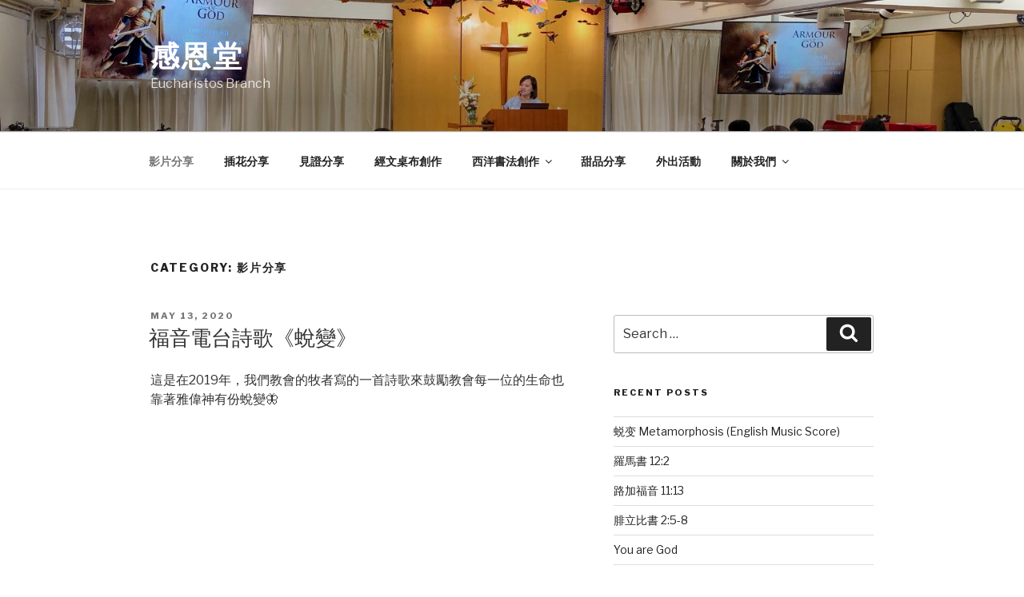

--- FILE ---
content_type: text/html; charset=UTF-8
request_url: http://yl.cgdc.hk/category/video/
body_size: 125225
content:
<!DOCTYPE html>
<html lang="en-US" class="no-js no-svg">
<head>
<meta charset="UTF-8">
<meta name="viewport" content="width=device-width, initial-scale=1">
<link rel="profile" href="https://gmpg.org/xfn/11">

<script>(function(html){html.className = html.className.replace(/\bno-js\b/,'js')})(document.documentElement);</script>
<title>影片分享 &#8211; 感恩堂</title>
<meta name='robots' content='max-image-preview:large' />
<link rel='dns-prefetch' href='//fonts.googleapis.com' />
<link rel='dns-prefetch' href='//s.w.org' />
<link href='https://fonts.gstatic.com' crossorigin rel='preconnect' />
<link rel="alternate" type="application/rss+xml" title="感恩堂 &raquo; Feed" href="http://yl.cgdc.hk/feed/" />
<link rel="alternate" type="application/rss+xml" title="感恩堂 &raquo; 影片分享 Category Feed" href="http://yl.cgdc.hk/category/video/feed/" />
<script>
window._wpemojiSettings = {"baseUrl":"https:\/\/s.w.org\/images\/core\/emoji\/13.1.0\/72x72\/","ext":".png","svgUrl":"https:\/\/s.w.org\/images\/core\/emoji\/13.1.0\/svg\/","svgExt":".svg","source":{"concatemoji":"http:\/\/yl.cgdc.hk\/wp-includes\/js\/wp-emoji-release.min.js?ver=5.9.12"}};
/*! This file is auto-generated */
!function(e,a,t){var n,r,o,i=a.createElement("canvas"),p=i.getContext&&i.getContext("2d");function s(e,t){var a=String.fromCharCode;p.clearRect(0,0,i.width,i.height),p.fillText(a.apply(this,e),0,0);e=i.toDataURL();return p.clearRect(0,0,i.width,i.height),p.fillText(a.apply(this,t),0,0),e===i.toDataURL()}function c(e){var t=a.createElement("script");t.src=e,t.defer=t.type="text/javascript",a.getElementsByTagName("head")[0].appendChild(t)}for(o=Array("flag","emoji"),t.supports={everything:!0,everythingExceptFlag:!0},r=0;r<o.length;r++)t.supports[o[r]]=function(e){if(!p||!p.fillText)return!1;switch(p.textBaseline="top",p.font="600 32px Arial",e){case"flag":return s([127987,65039,8205,9895,65039],[127987,65039,8203,9895,65039])?!1:!s([55356,56826,55356,56819],[55356,56826,8203,55356,56819])&&!s([55356,57332,56128,56423,56128,56418,56128,56421,56128,56430,56128,56423,56128,56447],[55356,57332,8203,56128,56423,8203,56128,56418,8203,56128,56421,8203,56128,56430,8203,56128,56423,8203,56128,56447]);case"emoji":return!s([10084,65039,8205,55357,56613],[10084,65039,8203,55357,56613])}return!1}(o[r]),t.supports.everything=t.supports.everything&&t.supports[o[r]],"flag"!==o[r]&&(t.supports.everythingExceptFlag=t.supports.everythingExceptFlag&&t.supports[o[r]]);t.supports.everythingExceptFlag=t.supports.everythingExceptFlag&&!t.supports.flag,t.DOMReady=!1,t.readyCallback=function(){t.DOMReady=!0},t.supports.everything||(n=function(){t.readyCallback()},a.addEventListener?(a.addEventListener("DOMContentLoaded",n,!1),e.addEventListener("load",n,!1)):(e.attachEvent("onload",n),a.attachEvent("onreadystatechange",function(){"complete"===a.readyState&&t.readyCallback()})),(n=t.source||{}).concatemoji?c(n.concatemoji):n.wpemoji&&n.twemoji&&(c(n.twemoji),c(n.wpemoji)))}(window,document,window._wpemojiSettings);
</script>
<style>
img.wp-smiley,
img.emoji {
	display: inline !important;
	border: none !important;
	box-shadow: none !important;
	height: 1em !important;
	width: 1em !important;
	margin: 0 0.07em !important;
	vertical-align: -0.1em !important;
	background: none !important;
	padding: 0 !important;
}
</style>
	<link rel='stylesheet' id='wp-block-library-css'  href='http://yl.cgdc.hk/wp-includes/css/dist/block-library/style.min.css?ver=5.9.12' media='all' />
<style id='wp-block-library-inline-css'>
.has-text-align-justify{text-align:justify;}
</style>
<style id='wp-block-library-theme-inline-css'>
.wp-block-audio figcaption{color:#555;font-size:13px;text-align:center}.is-dark-theme .wp-block-audio figcaption{color:hsla(0,0%,100%,.65)}.wp-block-code>code{font-family:Menlo,Consolas,monaco,monospace;color:#1e1e1e;padding:.8em 1em;border:1px solid #ddd;border-radius:4px}.wp-block-embed figcaption{color:#555;font-size:13px;text-align:center}.is-dark-theme .wp-block-embed figcaption{color:hsla(0,0%,100%,.65)}.blocks-gallery-caption{color:#555;font-size:13px;text-align:center}.is-dark-theme .blocks-gallery-caption{color:hsla(0,0%,100%,.65)}.wp-block-image figcaption{color:#555;font-size:13px;text-align:center}.is-dark-theme .wp-block-image figcaption{color:hsla(0,0%,100%,.65)}.wp-block-pullquote{border-top:4px solid;border-bottom:4px solid;margin-bottom:1.75em;color:currentColor}.wp-block-pullquote__citation,.wp-block-pullquote cite,.wp-block-pullquote footer{color:currentColor;text-transform:uppercase;font-size:.8125em;font-style:normal}.wp-block-quote{border-left:.25em solid;margin:0 0 1.75em;padding-left:1em}.wp-block-quote cite,.wp-block-quote footer{color:currentColor;font-size:.8125em;position:relative;font-style:normal}.wp-block-quote.has-text-align-right{border-left:none;border-right:.25em solid;padding-left:0;padding-right:1em}.wp-block-quote.has-text-align-center{border:none;padding-left:0}.wp-block-quote.is-large,.wp-block-quote.is-style-large,.wp-block-quote.is-style-plain{border:none}.wp-block-search .wp-block-search__label{font-weight:700}.wp-block-group:where(.has-background){padding:1.25em 2.375em}.wp-block-separator{border:none;border-bottom:2px solid;margin-left:auto;margin-right:auto;opacity:.4}.wp-block-separator:not(.is-style-wide):not(.is-style-dots){width:100px}.wp-block-separator.has-background:not(.is-style-dots){border-bottom:none;height:1px}.wp-block-separator.has-background:not(.is-style-wide):not(.is-style-dots){height:2px}.wp-block-table thead{border-bottom:3px solid}.wp-block-table tfoot{border-top:3px solid}.wp-block-table td,.wp-block-table th{padding:.5em;border:1px solid;word-break:normal}.wp-block-table figcaption{color:#555;font-size:13px;text-align:center}.is-dark-theme .wp-block-table figcaption{color:hsla(0,0%,100%,.65)}.wp-block-video figcaption{color:#555;font-size:13px;text-align:center}.is-dark-theme .wp-block-video figcaption{color:hsla(0,0%,100%,.65)}.wp-block-template-part.has-background{padding:1.25em 2.375em;margin-top:0;margin-bottom:0}
</style>
<link rel='stylesheet' id='mediaelement-css'  href='http://yl.cgdc.hk/wp-includes/js/mediaelement/mediaelementplayer-legacy.min.css?ver=4.2.16' media='all' />
<link rel='stylesheet' id='wp-mediaelement-css'  href='http://yl.cgdc.hk/wp-includes/js/mediaelement/wp-mediaelement.min.css?ver=5.9.12' media='all' />
<link rel='stylesheet' id='gdm-gutenberg-block-backend-js-css'  href='http://yl.cgdc.hk/wp-content/plugins/google-drive-embedder/css/gdm-blocks.css?ver=5.9.12' media='all' />
<style id='global-styles-inline-css'>
body{--wp--preset--color--black: #000000;--wp--preset--color--cyan-bluish-gray: #abb8c3;--wp--preset--color--white: #ffffff;--wp--preset--color--pale-pink: #f78da7;--wp--preset--color--vivid-red: #cf2e2e;--wp--preset--color--luminous-vivid-orange: #ff6900;--wp--preset--color--luminous-vivid-amber: #fcb900;--wp--preset--color--light-green-cyan: #7bdcb5;--wp--preset--color--vivid-green-cyan: #00d084;--wp--preset--color--pale-cyan-blue: #8ed1fc;--wp--preset--color--vivid-cyan-blue: #0693e3;--wp--preset--color--vivid-purple: #9b51e0;--wp--preset--gradient--vivid-cyan-blue-to-vivid-purple: linear-gradient(135deg,rgba(6,147,227,1) 0%,rgb(155,81,224) 100%);--wp--preset--gradient--light-green-cyan-to-vivid-green-cyan: linear-gradient(135deg,rgb(122,220,180) 0%,rgb(0,208,130) 100%);--wp--preset--gradient--luminous-vivid-amber-to-luminous-vivid-orange: linear-gradient(135deg,rgba(252,185,0,1) 0%,rgba(255,105,0,1) 100%);--wp--preset--gradient--luminous-vivid-orange-to-vivid-red: linear-gradient(135deg,rgba(255,105,0,1) 0%,rgb(207,46,46) 100%);--wp--preset--gradient--very-light-gray-to-cyan-bluish-gray: linear-gradient(135deg,rgb(238,238,238) 0%,rgb(169,184,195) 100%);--wp--preset--gradient--cool-to-warm-spectrum: linear-gradient(135deg,rgb(74,234,220) 0%,rgb(151,120,209) 20%,rgb(207,42,186) 40%,rgb(238,44,130) 60%,rgb(251,105,98) 80%,rgb(254,248,76) 100%);--wp--preset--gradient--blush-light-purple: linear-gradient(135deg,rgb(255,206,236) 0%,rgb(152,150,240) 100%);--wp--preset--gradient--blush-bordeaux: linear-gradient(135deg,rgb(254,205,165) 0%,rgb(254,45,45) 50%,rgb(107,0,62) 100%);--wp--preset--gradient--luminous-dusk: linear-gradient(135deg,rgb(255,203,112) 0%,rgb(199,81,192) 50%,rgb(65,88,208) 100%);--wp--preset--gradient--pale-ocean: linear-gradient(135deg,rgb(255,245,203) 0%,rgb(182,227,212) 50%,rgb(51,167,181) 100%);--wp--preset--gradient--electric-grass: linear-gradient(135deg,rgb(202,248,128) 0%,rgb(113,206,126) 100%);--wp--preset--gradient--midnight: linear-gradient(135deg,rgb(2,3,129) 0%,rgb(40,116,252) 100%);--wp--preset--duotone--dark-grayscale: url('#wp-duotone-dark-grayscale');--wp--preset--duotone--grayscale: url('#wp-duotone-grayscale');--wp--preset--duotone--purple-yellow: url('#wp-duotone-purple-yellow');--wp--preset--duotone--blue-red: url('#wp-duotone-blue-red');--wp--preset--duotone--midnight: url('#wp-duotone-midnight');--wp--preset--duotone--magenta-yellow: url('#wp-duotone-magenta-yellow');--wp--preset--duotone--purple-green: url('#wp-duotone-purple-green');--wp--preset--duotone--blue-orange: url('#wp-duotone-blue-orange');--wp--preset--font-size--small: 13px;--wp--preset--font-size--medium: 20px;--wp--preset--font-size--large: 36px;--wp--preset--font-size--x-large: 42px;}.has-black-color{color: var(--wp--preset--color--black) !important;}.has-cyan-bluish-gray-color{color: var(--wp--preset--color--cyan-bluish-gray) !important;}.has-white-color{color: var(--wp--preset--color--white) !important;}.has-pale-pink-color{color: var(--wp--preset--color--pale-pink) !important;}.has-vivid-red-color{color: var(--wp--preset--color--vivid-red) !important;}.has-luminous-vivid-orange-color{color: var(--wp--preset--color--luminous-vivid-orange) !important;}.has-luminous-vivid-amber-color{color: var(--wp--preset--color--luminous-vivid-amber) !important;}.has-light-green-cyan-color{color: var(--wp--preset--color--light-green-cyan) !important;}.has-vivid-green-cyan-color{color: var(--wp--preset--color--vivid-green-cyan) !important;}.has-pale-cyan-blue-color{color: var(--wp--preset--color--pale-cyan-blue) !important;}.has-vivid-cyan-blue-color{color: var(--wp--preset--color--vivid-cyan-blue) !important;}.has-vivid-purple-color{color: var(--wp--preset--color--vivid-purple) !important;}.has-black-background-color{background-color: var(--wp--preset--color--black) !important;}.has-cyan-bluish-gray-background-color{background-color: var(--wp--preset--color--cyan-bluish-gray) !important;}.has-white-background-color{background-color: var(--wp--preset--color--white) !important;}.has-pale-pink-background-color{background-color: var(--wp--preset--color--pale-pink) !important;}.has-vivid-red-background-color{background-color: var(--wp--preset--color--vivid-red) !important;}.has-luminous-vivid-orange-background-color{background-color: var(--wp--preset--color--luminous-vivid-orange) !important;}.has-luminous-vivid-amber-background-color{background-color: var(--wp--preset--color--luminous-vivid-amber) !important;}.has-light-green-cyan-background-color{background-color: var(--wp--preset--color--light-green-cyan) !important;}.has-vivid-green-cyan-background-color{background-color: var(--wp--preset--color--vivid-green-cyan) !important;}.has-pale-cyan-blue-background-color{background-color: var(--wp--preset--color--pale-cyan-blue) !important;}.has-vivid-cyan-blue-background-color{background-color: var(--wp--preset--color--vivid-cyan-blue) !important;}.has-vivid-purple-background-color{background-color: var(--wp--preset--color--vivid-purple) !important;}.has-black-border-color{border-color: var(--wp--preset--color--black) !important;}.has-cyan-bluish-gray-border-color{border-color: var(--wp--preset--color--cyan-bluish-gray) !important;}.has-white-border-color{border-color: var(--wp--preset--color--white) !important;}.has-pale-pink-border-color{border-color: var(--wp--preset--color--pale-pink) !important;}.has-vivid-red-border-color{border-color: var(--wp--preset--color--vivid-red) !important;}.has-luminous-vivid-orange-border-color{border-color: var(--wp--preset--color--luminous-vivid-orange) !important;}.has-luminous-vivid-amber-border-color{border-color: var(--wp--preset--color--luminous-vivid-amber) !important;}.has-light-green-cyan-border-color{border-color: var(--wp--preset--color--light-green-cyan) !important;}.has-vivid-green-cyan-border-color{border-color: var(--wp--preset--color--vivid-green-cyan) !important;}.has-pale-cyan-blue-border-color{border-color: var(--wp--preset--color--pale-cyan-blue) !important;}.has-vivid-cyan-blue-border-color{border-color: var(--wp--preset--color--vivid-cyan-blue) !important;}.has-vivid-purple-border-color{border-color: var(--wp--preset--color--vivid-purple) !important;}.has-vivid-cyan-blue-to-vivid-purple-gradient-background{background: var(--wp--preset--gradient--vivid-cyan-blue-to-vivid-purple) !important;}.has-light-green-cyan-to-vivid-green-cyan-gradient-background{background: var(--wp--preset--gradient--light-green-cyan-to-vivid-green-cyan) !important;}.has-luminous-vivid-amber-to-luminous-vivid-orange-gradient-background{background: var(--wp--preset--gradient--luminous-vivid-amber-to-luminous-vivid-orange) !important;}.has-luminous-vivid-orange-to-vivid-red-gradient-background{background: var(--wp--preset--gradient--luminous-vivid-orange-to-vivid-red) !important;}.has-very-light-gray-to-cyan-bluish-gray-gradient-background{background: var(--wp--preset--gradient--very-light-gray-to-cyan-bluish-gray) !important;}.has-cool-to-warm-spectrum-gradient-background{background: var(--wp--preset--gradient--cool-to-warm-spectrum) !important;}.has-blush-light-purple-gradient-background{background: var(--wp--preset--gradient--blush-light-purple) !important;}.has-blush-bordeaux-gradient-background{background: var(--wp--preset--gradient--blush-bordeaux) !important;}.has-luminous-dusk-gradient-background{background: var(--wp--preset--gradient--luminous-dusk) !important;}.has-pale-ocean-gradient-background{background: var(--wp--preset--gradient--pale-ocean) !important;}.has-electric-grass-gradient-background{background: var(--wp--preset--gradient--electric-grass) !important;}.has-midnight-gradient-background{background: var(--wp--preset--gradient--midnight) !important;}.has-small-font-size{font-size: var(--wp--preset--font-size--small) !important;}.has-medium-font-size{font-size: var(--wp--preset--font-size--medium) !important;}.has-large-font-size{font-size: var(--wp--preset--font-size--large) !important;}.has-x-large-font-size{font-size: var(--wp--preset--font-size--x-large) !important;}
</style>
<link rel='stylesheet' id='spacexchimp_p005-bootstrap-tooltip-css-css'  href='http://yl.cgdc.hk/wp-content/plugins/social-media-buttons-toolbar/inc/lib/bootstrap-tooltip/bootstrap-tooltip.css?ver=4.73' media='all' />
<link rel='stylesheet' id='spacexchimp_p005-frontend-css-css'  href='http://yl.cgdc.hk/wp-content/plugins/social-media-buttons-toolbar/inc/css/frontend.css?ver=4.73' media='all' />
<style id='spacexchimp_p005-frontend-css-inline-css'>

                    .sxc-follow-buttons {
                        text-align: right !important;
                    }
                    .sxc-follow-buttons .sxc-follow-button,
                    .sxc-follow-buttons .sxc-follow-button a,
                    .sxc-follow-buttons .sxc-follow-button a img {
                        width: 64px !important;
                        height: 64px !important;
                    }
                    .sxc-follow-buttons .sxc-follow-button {
                        margin: 5px !important;
                    }
                  
</style>
<link rel='stylesheet' id='twentyseventeen-fonts-css'  href='https://fonts.googleapis.com/css?family=Libre+Franklin%3A300%2C300i%2C400%2C400i%2C600%2C600i%2C800%2C800i&#038;subset=latin%2Clatin-ext&#038;display=fallback' media='all' />
<link rel='stylesheet' id='twentyseventeen-style-css'  href='http://yl.cgdc.hk/wp-content/themes/twentyseventeen/style.css?ver=20201208' media='all' />
<link rel='stylesheet' id='twentyseventeen-block-style-css'  href='http://yl.cgdc.hk/wp-content/themes/twentyseventeen/assets/css/blocks.css?ver=20190105' media='all' />
<!--[if lt IE 9]>
<link rel='stylesheet' id='twentyseventeen-ie8-css'  href='http://yl.cgdc.hk/wp-content/themes/twentyseventeen/assets/css/ie8.css?ver=20161202' media='all' />
<![endif]-->
<link rel='stylesheet' id='jetpack_css-css'  href='http://yl.cgdc.hk/wp-content/plugins/jetpack/css/jetpack.css?ver=10.6.2' media='all' />
<script src='http://yl.cgdc.hk/wp-includes/js/jquery/jquery.min.js?ver=3.6.0' id='jquery-core-js'></script>
<script src='http://yl.cgdc.hk/wp-includes/js/jquery/jquery-migrate.min.js?ver=3.3.2' id='jquery-migrate-js'></script>
<script src='http://yl.cgdc.hk/wp-content/plugins/social-media-buttons-toolbar/inc/lib/bootstrap-tooltip/bootstrap-tooltip.js?ver=4.73' id='spacexchimp_p005-bootstrap-tooltip-js-js'></script>
<!--[if lt IE 9]>
<script src='http://yl.cgdc.hk/wp-content/themes/twentyseventeen/assets/js/html5.js?ver=20161020' id='html5-js'></script>
<![endif]-->
<link rel="https://api.w.org/" href="http://yl.cgdc.hk/wp-json/" /><link rel="alternate" type="application/json" href="http://yl.cgdc.hk/wp-json/wp/v2/categories/8" /><link rel="EditURI" type="application/rsd+xml" title="RSD" href="http://yl.cgdc.hk/xmlrpc.php?rsd" />
<link rel="wlwmanifest" type="application/wlwmanifest+xml" href="http://yl.cgdc.hk/wp-includes/wlwmanifest.xml" /> 
<meta name="generator" content="WordPress 5.9.12" />
<style type='text/css'>img#wpstats{display:none}</style>
				<style type="text/css">
				/* If html does not have either class, do not show lazy loaded images. */
				html:not( .jetpack-lazy-images-js-enabled ):not( .js ) .jetpack-lazy-image {
					display: none;
				}
			</style>
			<script>
				document.documentElement.classList.add(
					'jetpack-lazy-images-js-enabled'
				);
			</script>
		<link rel="icon" href="http://yl.cgdc.hk/wp-content/uploads/2019/06/photo_1.png" sizes="32x32" />
<link rel="icon" href="http://yl.cgdc.hk/wp-content/uploads/2019/06/photo_1.png" sizes="192x192" />
<link rel="apple-touch-icon" href="http://yl.cgdc.hk/wp-content/uploads/2019/06/photo_1.png" />
<meta name="msapplication-TileImage" content="http://yl.cgdc.hk/wp-content/uploads/2019/06/photo_1.png" />
</head>

<body class="archive category category-video category-8 wp-embed-responsive hfeed has-header-image has-sidebar page-two-column colors-light">
<svg xmlns="http://www.w3.org/2000/svg" viewBox="0 0 0 0" width="0" height="0" focusable="false" role="none" style="visibility: hidden; position: absolute; left: -9999px; overflow: hidden;" ><defs><filter id="wp-duotone-dark-grayscale"><feColorMatrix color-interpolation-filters="sRGB" type="matrix" values=" .299 .587 .114 0 0 .299 .587 .114 0 0 .299 .587 .114 0 0 .299 .587 .114 0 0 " /><feComponentTransfer color-interpolation-filters="sRGB" ><feFuncR type="table" tableValues="0 0.49803921568627" /><feFuncG type="table" tableValues="0 0.49803921568627" /><feFuncB type="table" tableValues="0 0.49803921568627" /><feFuncA type="table" tableValues="1 1" /></feComponentTransfer><feComposite in2="SourceGraphic" operator="in" /></filter></defs></svg><svg xmlns="http://www.w3.org/2000/svg" viewBox="0 0 0 0" width="0" height="0" focusable="false" role="none" style="visibility: hidden; position: absolute; left: -9999px; overflow: hidden;" ><defs><filter id="wp-duotone-grayscale"><feColorMatrix color-interpolation-filters="sRGB" type="matrix" values=" .299 .587 .114 0 0 .299 .587 .114 0 0 .299 .587 .114 0 0 .299 .587 .114 0 0 " /><feComponentTransfer color-interpolation-filters="sRGB" ><feFuncR type="table" tableValues="0 1" /><feFuncG type="table" tableValues="0 1" /><feFuncB type="table" tableValues="0 1" /><feFuncA type="table" tableValues="1 1" /></feComponentTransfer><feComposite in2="SourceGraphic" operator="in" /></filter></defs></svg><svg xmlns="http://www.w3.org/2000/svg" viewBox="0 0 0 0" width="0" height="0" focusable="false" role="none" style="visibility: hidden; position: absolute; left: -9999px; overflow: hidden;" ><defs><filter id="wp-duotone-purple-yellow"><feColorMatrix color-interpolation-filters="sRGB" type="matrix" values=" .299 .587 .114 0 0 .299 .587 .114 0 0 .299 .587 .114 0 0 .299 .587 .114 0 0 " /><feComponentTransfer color-interpolation-filters="sRGB" ><feFuncR type="table" tableValues="0.54901960784314 0.98823529411765" /><feFuncG type="table" tableValues="0 1" /><feFuncB type="table" tableValues="0.71764705882353 0.25490196078431" /><feFuncA type="table" tableValues="1 1" /></feComponentTransfer><feComposite in2="SourceGraphic" operator="in" /></filter></defs></svg><svg xmlns="http://www.w3.org/2000/svg" viewBox="0 0 0 0" width="0" height="0" focusable="false" role="none" style="visibility: hidden; position: absolute; left: -9999px; overflow: hidden;" ><defs><filter id="wp-duotone-blue-red"><feColorMatrix color-interpolation-filters="sRGB" type="matrix" values=" .299 .587 .114 0 0 .299 .587 .114 0 0 .299 .587 .114 0 0 .299 .587 .114 0 0 " /><feComponentTransfer color-interpolation-filters="sRGB" ><feFuncR type="table" tableValues="0 1" /><feFuncG type="table" tableValues="0 0.27843137254902" /><feFuncB type="table" tableValues="0.5921568627451 0.27843137254902" /><feFuncA type="table" tableValues="1 1" /></feComponentTransfer><feComposite in2="SourceGraphic" operator="in" /></filter></defs></svg><svg xmlns="http://www.w3.org/2000/svg" viewBox="0 0 0 0" width="0" height="0" focusable="false" role="none" style="visibility: hidden; position: absolute; left: -9999px; overflow: hidden;" ><defs><filter id="wp-duotone-midnight"><feColorMatrix color-interpolation-filters="sRGB" type="matrix" values=" .299 .587 .114 0 0 .299 .587 .114 0 0 .299 .587 .114 0 0 .299 .587 .114 0 0 " /><feComponentTransfer color-interpolation-filters="sRGB" ><feFuncR type="table" tableValues="0 0" /><feFuncG type="table" tableValues="0 0.64705882352941" /><feFuncB type="table" tableValues="0 1" /><feFuncA type="table" tableValues="1 1" /></feComponentTransfer><feComposite in2="SourceGraphic" operator="in" /></filter></defs></svg><svg xmlns="http://www.w3.org/2000/svg" viewBox="0 0 0 0" width="0" height="0" focusable="false" role="none" style="visibility: hidden; position: absolute; left: -9999px; overflow: hidden;" ><defs><filter id="wp-duotone-magenta-yellow"><feColorMatrix color-interpolation-filters="sRGB" type="matrix" values=" .299 .587 .114 0 0 .299 .587 .114 0 0 .299 .587 .114 0 0 .299 .587 .114 0 0 " /><feComponentTransfer color-interpolation-filters="sRGB" ><feFuncR type="table" tableValues="0.78039215686275 1" /><feFuncG type="table" tableValues="0 0.94901960784314" /><feFuncB type="table" tableValues="0.35294117647059 0.47058823529412" /><feFuncA type="table" tableValues="1 1" /></feComponentTransfer><feComposite in2="SourceGraphic" operator="in" /></filter></defs></svg><svg xmlns="http://www.w3.org/2000/svg" viewBox="0 0 0 0" width="0" height="0" focusable="false" role="none" style="visibility: hidden; position: absolute; left: -9999px; overflow: hidden;" ><defs><filter id="wp-duotone-purple-green"><feColorMatrix color-interpolation-filters="sRGB" type="matrix" values=" .299 .587 .114 0 0 .299 .587 .114 0 0 .299 .587 .114 0 0 .299 .587 .114 0 0 " /><feComponentTransfer color-interpolation-filters="sRGB" ><feFuncR type="table" tableValues="0.65098039215686 0.40392156862745" /><feFuncG type="table" tableValues="0 1" /><feFuncB type="table" tableValues="0.44705882352941 0.4" /><feFuncA type="table" tableValues="1 1" /></feComponentTransfer><feComposite in2="SourceGraphic" operator="in" /></filter></defs></svg><svg xmlns="http://www.w3.org/2000/svg" viewBox="0 0 0 0" width="0" height="0" focusable="false" role="none" style="visibility: hidden; position: absolute; left: -9999px; overflow: hidden;" ><defs><filter id="wp-duotone-blue-orange"><feColorMatrix color-interpolation-filters="sRGB" type="matrix" values=" .299 .587 .114 0 0 .299 .587 .114 0 0 .299 .587 .114 0 0 .299 .587 .114 0 0 " /><feComponentTransfer color-interpolation-filters="sRGB" ><feFuncR type="table" tableValues="0.098039215686275 1" /><feFuncG type="table" tableValues="0 0.66274509803922" /><feFuncB type="table" tableValues="0.84705882352941 0.41960784313725" /><feFuncA type="table" tableValues="1 1" /></feComponentTransfer><feComposite in2="SourceGraphic" operator="in" /></filter></defs></svg><div id="page" class="site">
	<a class="skip-link screen-reader-text" href="#content">Skip to content</a>

	<header id="masthead" class="site-header">

		<div class="custom-header">

		<div class="custom-header-media">
			<div id="wp-custom-header" class="wp-custom-header"><img src="http://yl.cgdc.org.hk/wp-content/uploads/2019/07/cropped-YL-church.jpg" width="2000" height="1201" alt="" srcset="http://yl.cgdc.hk/wp-content/uploads/2019/07/cropped-YL-church.jpg 2000w, http://yl.cgdc.hk/wp-content/uploads/2019/07/cropped-YL-church-300x180.jpg 300w, http://yl.cgdc.hk/wp-content/uploads/2019/07/cropped-YL-church-768x461.jpg 768w, http://yl.cgdc.hk/wp-content/uploads/2019/07/cropped-YL-church-1024x615.jpg 1024w" sizes="100vw" /></div>		</div>

	<div class="site-branding">
	<div class="wrap">

		
		<div class="site-branding-text">
							<p class="site-title"><a href="http://yl.cgdc.hk/" rel="home">感恩堂</a></p>
			
							<p class="site-description">Eucharistos Branch</p>
					</div><!-- .site-branding-text -->

		
	</div><!-- .wrap -->
</div><!-- .site-branding -->

</div><!-- .custom-header -->

					<div class="navigation-top">
				<div class="wrap">
					<nav id="site-navigation" class="main-navigation" aria-label="Top Menu">
	<button class="menu-toggle" aria-controls="top-menu" aria-expanded="false">
		<svg class="icon icon-bars" aria-hidden="true" role="img"> <use href="#icon-bars" xlink:href="#icon-bars"></use> </svg><svg class="icon icon-close" aria-hidden="true" role="img"> <use href="#icon-close" xlink:href="#icon-close"></use> </svg>Menu	</button>

	<div class="menu-v1-container"><ul id="top-menu" class="menu"><li id="menu-item-17" class="menu-item menu-item-type-taxonomy menu-item-object-category current-menu-item menu-item-17"><a href="http://yl.cgdc.hk/category/video/" aria-current="page">影片分享</a></li>
<li id="menu-item-273" class="menu-item menu-item-type-taxonomy menu-item-object-category menu-item-273"><a href="http://yl.cgdc.hk/category/flower/">插花分享</a></li>
<li id="menu-item-16" class="menu-item menu-item-type-taxonomy menu-item-object-category menu-item-16"><a href="http://yl.cgdc.hk/category/sharing/">見證分享</a></li>
<li id="menu-item-243" class="menu-item menu-item-type-taxonomy menu-item-object-category menu-item-243"><a href="http://yl.cgdc.hk/category/%e7%b6%93%e6%96%87%e6%a1%8c%e5%b8%83%e5%89%b5%e4%bd%9c/">經文桌布創作</a></li>
<li id="menu-item-318" class="menu-item menu-item-type-taxonomy menu-item-object-category menu-item-has-children menu-item-318"><a href="http://yl.cgdc.hk/category/calligraphy/">西洋書法創作<svg class="icon icon-angle-down" aria-hidden="true" role="img"> <use href="#icon-angle-down" xlink:href="#icon-angle-down"></use> </svg></a>
<ul class="sub-menu">
	<li id="menu-item-325" class="menu-item menu-item-type-custom menu-item-object-custom menu-item-325"><a target="_blank" rel="noopener" href="https://instagram.com/lively.word?igshid=1kcxcel4ntp2g">Instgram</a></li>
</ul>
</li>
<li id="menu-item-357" class="menu-item menu-item-type-taxonomy menu-item-object-category menu-item-357"><a href="http://yl.cgdc.hk/category/dessert/">甜品分享</a></li>
<li id="menu-item-356" class="menu-item menu-item-type-taxonomy menu-item-object-category menu-item-356"><a href="http://yl.cgdc.hk/category/outing/">外出活動</a></li>
<li id="menu-item-22" class="menu-item menu-item-type-post_type menu-item-object-page menu-item-has-children menu-item-22"><a href="http://yl.cgdc.hk/%e9%97%9c%e6%96%bc%e6%88%91%e5%80%91/">關於我們<svg class="icon icon-angle-down" aria-hidden="true" role="img"> <use href="#icon-angle-down" xlink:href="#icon-angle-down"></use> </svg></a>
<ul class="sub-menu">
	<li id="menu-item-238" class="menu-item menu-item-type-custom menu-item-object-custom menu-item-238"><a href="https://www.youtube.com/channel/UCfJyZZPUtEmIJeDIBg_PR5A">Youtube</a></li>
	<li id="menu-item-167" class="menu-item menu-item-type-custom menu-item-object-custom menu-item-167"><a href="https://www.facebook.com/eucharistos/">Facebook Page</a></li>
	<li id="menu-item-168" class="menu-item menu-item-type-custom menu-item-object-custom menu-item-168"><a href="https://www.instagram.com/yl.cdc/">Instagram</a></li>
</ul>
</li>
</ul></div>
	</nav><!-- #site-navigation -->
				</div><!-- .wrap -->
			</div><!-- .navigation-top -->
		
	</header><!-- #masthead -->

	
	<div class="site-content-contain">
		<div id="content" class="site-content">

<div class="wrap">

			<header class="page-header">
			<h1 class="page-title">Category: <span>影片分享</span></h1>		</header><!-- .page-header -->
	
	<div id="primary" class="content-area">
		<main id="main" class="site-main">

					
<article id="post-234" class="post-234 post type-post status-publish format-standard hentry category-video tag-10 tag-23 tag-6 tag-26 tag-24 tag-21 tag-22 tag-25">
		<header class="entry-header">
		<div class="entry-meta"><span class="screen-reader-text">Posted on</span> <a href="http://yl.cgdc.hk/2020/05/13/%e7%a6%8f%e9%9f%b3%e9%9b%bb%e5%8f%b0%e8%a9%a9%e6%ad%8c%e3%80%8a%e8%9b%bb%e8%ae%8a%e3%80%8b/" rel="bookmark"><time class="entry-date published" datetime="2020-05-13T12:51:37+00:00">May 13, 2020</time><time class="updated" datetime="2020-05-14T12:56:21+00:00">May 14, 2020</time></a></div><!-- .entry-meta --><h2 class="entry-title"><a href="http://yl.cgdc.hk/2020/05/13/%e7%a6%8f%e9%9f%b3%e9%9b%bb%e5%8f%b0%e8%a9%a9%e6%ad%8c%e3%80%8a%e8%9b%bb%e8%ae%8a%e3%80%8b/" rel="bookmark">福音電台詩歌《蛻變》</a></h2>	</header><!-- .entry-header -->

	
	<div class="entry-content">
		<p>這是在2019年，我們教會的牧者寫的一首詩歌來鼓勵教會每一位的生命也靠著雅偉神有份蛻變<span class="_5mfr"><span class="_6qdm">🦋</span></span></p>
<p><iframe title="蜕变 Metamorphosis" width="525" height="295" src="https://www.youtube.com/embed/42O2MusE7zs?feature=oembed" frameborder="0" allow="accelerometer; autoplay; encrypted-media; gyroscope; picture-in-picture" allowfullscreen></iframe></p>
<div class="text_exposed_show">
<p>&nbsp;</p>
<div class="text_exposed_show">
<p>&nbsp;</p>
</div>
</div>
	</div><!-- .entry-content -->

	
</article><!-- #post-234 -->

<article id="post-236" class="post-236 post type-post status-publish format-standard hentry category-video tag-10 tag-29 tag-27 tag-28 tag-22">
		<header class="entry-header">
		<div class="entry-meta"><span class="screen-reader-text">Posted on</span> <a href="http://yl.cgdc.hk/2020/04/10/%e5%8f%97%e9%9b%a3%e6%97%a5%e9%9f%b3%e6%a8%82%e5%8f%8a%e7%a6%b1%e5%91%8a%e5%88%86%e4%ba%ab%e6%9c%83-2020/" rel="bookmark"><time class="entry-date published" datetime="2020-04-10T12:56:36+00:00">April 10, 2020</time><time class="updated" datetime="2020-05-14T12:59:21+00:00">May 14, 2020</time></a></div><!-- .entry-meta --><h2 class="entry-title"><a href="http://yl.cgdc.hk/2020/04/10/%e5%8f%97%e9%9b%a3%e6%97%a5%e9%9f%b3%e6%a8%82%e5%8f%8a%e7%a6%b1%e5%91%8a%e5%88%86%e4%ba%ab%e6%9c%83-2020/" rel="bookmark">受難日音樂及禱告分享會 2020</a></h2>	</header><!-- .entry-header -->

	
	<div class="entry-content">
		<p><iframe loading="lazy" src="https://www.youtube.com/embed/Y32ecEGHA4s" width="560" height="315" frameborder="0" allowfullscreen="allowfullscreen"></iframe></p>
	</div><!-- .entry-content -->

	
</article><!-- #post-236 -->

<article id="post-195" class="post-195 post type-post status-publish format-standard has-post-thumbnail hentry category-uncategorized category-video tag-yahweh tag-10 tag-6 tag-11">
		<header class="entry-header">
		<div class="entry-meta"><span class="screen-reader-text">Posted on</span> <a href="http://yl.cgdc.hk/2019/12/28/%e8%81%96%e8%aa%95%e6%85%b6%e7%a5%9d%e5%8f%8a%e5%a0%82%e6%85%b6/" rel="bookmark"><time class="entry-date published" datetime="2019-12-28T15:06:15+00:00">December 28, 2019</time><time class="updated" datetime="2020-01-02T14:16:29+00:00">January 2, 2020</time></a></div><!-- .entry-meta --><h2 class="entry-title"><a href="http://yl.cgdc.hk/2019/12/28/%e8%81%96%e8%aa%95%e6%85%b6%e7%a5%9d%e5%8f%8a%e5%a0%82%e6%85%b6/" rel="bookmark">聖誕慶祝及堂慶</a></h2>	</header><!-- .entry-header -->

			<div class="post-thumbnail">
			<a href="http://yl.cgdc.hk/2019/12/28/%e8%81%96%e8%aa%95%e6%85%b6%e7%a5%9d%e5%8f%8a%e5%a0%82%e6%85%b6/">
				<img width="1600" height="1068" src="http://yl.cgdc.hk/wp-content/uploads/2019/12/d7ce661a-5b81-495a-a8f4-7959b93f8d4f.jpg" class="attachment-twentyseventeen-featured-image size-twentyseventeen-featured-image wp-post-image jetpack-lazy-image" alt="" loading="lazy" data-lazy-srcset="http://yl.cgdc.hk/wp-content/uploads/2019/12/d7ce661a-5b81-495a-a8f4-7959b93f8d4f.jpg 1600w, http://yl.cgdc.hk/wp-content/uploads/2019/12/d7ce661a-5b81-495a-a8f4-7959b93f8d4f-300x200.jpg 300w, http://yl.cgdc.hk/wp-content/uploads/2019/12/d7ce661a-5b81-495a-a8f4-7959b93f8d4f-1024x684.jpg 1024w, http://yl.cgdc.hk/wp-content/uploads/2019/12/d7ce661a-5b81-495a-a8f4-7959b93f8d4f-768x513.jpg 768w, http://yl.cgdc.hk/wp-content/uploads/2019/12/d7ce661a-5b81-495a-a8f4-7959b93f8d4f-1536x1025.jpg 1536w" data-lazy-sizes="(max-width: 767px) 89vw, (max-width: 1000px) 54vw, (max-width: 1071px) 543px, 580px" data-lazy-src="http://yl.cgdc.hk/wp-content/uploads/2019/12/d7ce661a-5b81-495a-a8f4-7959b93f8d4f.jpg?is-pending-load=1" srcset="[data-uri]" />			</a>
		</div><!-- .post-thumbnail -->
	
	<div class="entry-content">
		<p>聖誕慶祝&amp;元朗堂慶14週年🥳🥳<br />
好豐富的節目啊！當中弟兄姊妹們的用心預備、牧者用神的話語鼓勵我們的生命效法但以理🙏🏻<br />
不論外在或內在，也很飽足☺️🙏🏻感謝雅偉父神給我們的這一切💕🙏🏻<br />
<img loading="lazy" src="http://yl.cgdc.org.hk/wp-content/uploads/2019/12/3ccef806-a136-4c54-8388-e3db1fb9a3a9.jpg" class="size-full wp-image-191 jetpack-lazy-image" width="1600" height="1068" data-lazy-srcset="http://yl.cgdc.hk/wp-content/uploads/2019/12/3ccef806-a136-4c54-8388-e3db1fb9a3a9.jpg 1600w, http://yl.cgdc.hk/wp-content/uploads/2019/12/3ccef806-a136-4c54-8388-e3db1fb9a3a9-300x200.jpg 300w, http://yl.cgdc.hk/wp-content/uploads/2019/12/3ccef806-a136-4c54-8388-e3db1fb9a3a9-1024x684.jpg 1024w, http://yl.cgdc.hk/wp-content/uploads/2019/12/3ccef806-a136-4c54-8388-e3db1fb9a3a9-768x513.jpg 768w, http://yl.cgdc.hk/wp-content/uploads/2019/12/3ccef806-a136-4c54-8388-e3db1fb9a3a9-1536x1025.jpg 1536w" data-lazy-sizes="(max-width: 767px) 89vw, (max-width: 1000px) 54vw, (max-width: 1071px) 543px, 580px" data-lazy-src="http://yl.cgdc.org.hk/wp-content/uploads/2019/12/3ccef806-a136-4c54-8388-e3db1fb9a3a9.jpg?is-pending-load=1" srcset="[data-uri]"><noscript><img loading="lazy" src="http://yl.cgdc.org.hk/wp-content/uploads/2019/12/3ccef806-a136-4c54-8388-e3db1fb9a3a9.jpg" class="size-full wp-image-191" width="1600" height="1068" srcset="http://yl.cgdc.hk/wp-content/uploads/2019/12/3ccef806-a136-4c54-8388-e3db1fb9a3a9.jpg 1600w, http://yl.cgdc.hk/wp-content/uploads/2019/12/3ccef806-a136-4c54-8388-e3db1fb9a3a9-300x200.jpg 300w, http://yl.cgdc.hk/wp-content/uploads/2019/12/3ccef806-a136-4c54-8388-e3db1fb9a3a9-1024x684.jpg 1024w, http://yl.cgdc.hk/wp-content/uploads/2019/12/3ccef806-a136-4c54-8388-e3db1fb9a3a9-768x513.jpg 768w, http://yl.cgdc.hk/wp-content/uploads/2019/12/3ccef806-a136-4c54-8388-e3db1fb9a3a9-1536x1025.jpg 1536w" sizes="(max-width: 767px) 89vw, (max-width: 1000px) 54vw, (max-width: 1071px) 543px, 580px" /></noscript><img loading="lazy" src="http://yl.cgdc.org.hk/wp-content/uploads/2019/12/d5528770-c2f7-4392-8a3b-b11bfa64855c.jpg" class="size-full wp-image-193 jetpack-lazy-image" style="font-size: 1rem" width="1600" height="1068" data-lazy-srcset="http://yl.cgdc.hk/wp-content/uploads/2019/12/d5528770-c2f7-4392-8a3b-b11bfa64855c.jpg 1600w, http://yl.cgdc.hk/wp-content/uploads/2019/12/d5528770-c2f7-4392-8a3b-b11bfa64855c-300x200.jpg 300w, http://yl.cgdc.hk/wp-content/uploads/2019/12/d5528770-c2f7-4392-8a3b-b11bfa64855c-1024x684.jpg 1024w, http://yl.cgdc.hk/wp-content/uploads/2019/12/d5528770-c2f7-4392-8a3b-b11bfa64855c-768x513.jpg 768w, http://yl.cgdc.hk/wp-content/uploads/2019/12/d5528770-c2f7-4392-8a3b-b11bfa64855c-1536x1025.jpg 1536w" data-lazy-sizes="(max-width: 767px) 89vw, (max-width: 1000px) 54vw, (max-width: 1071px) 543px, 580px" data-lazy-src="http://yl.cgdc.org.hk/wp-content/uploads/2019/12/d5528770-c2f7-4392-8a3b-b11bfa64855c.jpg?is-pending-load=1" srcset="[data-uri]"><noscript><img loading="lazy" src="http://yl.cgdc.org.hk/wp-content/uploads/2019/12/d5528770-c2f7-4392-8a3b-b11bfa64855c.jpg" class="size-full wp-image-193" style="font-size: 1rem" width="1600" height="1068" srcset="http://yl.cgdc.hk/wp-content/uploads/2019/12/d5528770-c2f7-4392-8a3b-b11bfa64855c.jpg 1600w, http://yl.cgdc.hk/wp-content/uploads/2019/12/d5528770-c2f7-4392-8a3b-b11bfa64855c-300x200.jpg 300w, http://yl.cgdc.hk/wp-content/uploads/2019/12/d5528770-c2f7-4392-8a3b-b11bfa64855c-1024x684.jpg 1024w, http://yl.cgdc.hk/wp-content/uploads/2019/12/d5528770-c2f7-4392-8a3b-b11bfa64855c-768x513.jpg 768w, http://yl.cgdc.hk/wp-content/uploads/2019/12/d5528770-c2f7-4392-8a3b-b11bfa64855c-1536x1025.jpg 1536w" sizes="(max-width: 767px) 89vw, (max-width: 1000px) 54vw, (max-width: 1071px) 543px, 580px" /></noscript></p>
<p><img loading="lazy" src="http://yl.cgdc.org.hk/wp-content/uploads/2019/12/b15b2c66-94d9-495a-9ea9-337f27bcc248.jpg" class="size-full wp-image-192 jetpack-lazy-image" width="1600" height="1068" data-lazy-srcset="http://yl.cgdc.hk/wp-content/uploads/2019/12/b15b2c66-94d9-495a-9ea9-337f27bcc248.jpg 1600w, http://yl.cgdc.hk/wp-content/uploads/2019/12/b15b2c66-94d9-495a-9ea9-337f27bcc248-300x200.jpg 300w, http://yl.cgdc.hk/wp-content/uploads/2019/12/b15b2c66-94d9-495a-9ea9-337f27bcc248-1024x684.jpg 1024w, http://yl.cgdc.hk/wp-content/uploads/2019/12/b15b2c66-94d9-495a-9ea9-337f27bcc248-768x513.jpg 768w, http://yl.cgdc.hk/wp-content/uploads/2019/12/b15b2c66-94d9-495a-9ea9-337f27bcc248-1536x1025.jpg 1536w" data-lazy-sizes="(max-width: 767px) 89vw, (max-width: 1000px) 54vw, (max-width: 1071px) 543px, 580px" data-lazy-src="http://yl.cgdc.org.hk/wp-content/uploads/2019/12/b15b2c66-94d9-495a-9ea9-337f27bcc248.jpg?is-pending-load=1" srcset="[data-uri]"><noscript><img loading="lazy" src="http://yl.cgdc.org.hk/wp-content/uploads/2019/12/b15b2c66-94d9-495a-9ea9-337f27bcc248.jpg" class="size-full wp-image-192" width="1600" height="1068" srcset="http://yl.cgdc.hk/wp-content/uploads/2019/12/b15b2c66-94d9-495a-9ea9-337f27bcc248.jpg 1600w, http://yl.cgdc.hk/wp-content/uploads/2019/12/b15b2c66-94d9-495a-9ea9-337f27bcc248-300x200.jpg 300w, http://yl.cgdc.hk/wp-content/uploads/2019/12/b15b2c66-94d9-495a-9ea9-337f27bcc248-1024x684.jpg 1024w, http://yl.cgdc.hk/wp-content/uploads/2019/12/b15b2c66-94d9-495a-9ea9-337f27bcc248-768x513.jpg 768w, http://yl.cgdc.hk/wp-content/uploads/2019/12/b15b2c66-94d9-495a-9ea9-337f27bcc248-1536x1025.jpg 1536w" sizes="(max-width: 767px) 89vw, (max-width: 1000px) 54vw, (max-width: 1071px) 543px, 580px" /></noscript></p>
<p><img loading="lazy" src="http://yl.cgdc.org.hk/wp-content/uploads/2019/12/dec45794-ed7a-4f84-bcc5-32630db552e3.jpg" class="size-full wp-image-181 jetpack-lazy-image" width="1600" height="1068" data-lazy-srcset="http://yl.cgdc.hk/wp-content/uploads/2019/12/dec45794-ed7a-4f84-bcc5-32630db552e3.jpg 1600w, http://yl.cgdc.hk/wp-content/uploads/2019/12/dec45794-ed7a-4f84-bcc5-32630db552e3-300x200.jpg 300w, http://yl.cgdc.hk/wp-content/uploads/2019/12/dec45794-ed7a-4f84-bcc5-32630db552e3-1024x684.jpg 1024w, http://yl.cgdc.hk/wp-content/uploads/2019/12/dec45794-ed7a-4f84-bcc5-32630db552e3-768x513.jpg 768w, http://yl.cgdc.hk/wp-content/uploads/2019/12/dec45794-ed7a-4f84-bcc5-32630db552e3-1536x1025.jpg 1536w" data-lazy-sizes="(max-width: 767px) 89vw, (max-width: 1000px) 54vw, (max-width: 1071px) 543px, 580px" data-lazy-src="http://yl.cgdc.org.hk/wp-content/uploads/2019/12/dec45794-ed7a-4f84-bcc5-32630db552e3.jpg?is-pending-load=1" srcset="[data-uri]"><noscript><img loading="lazy" src="http://yl.cgdc.org.hk/wp-content/uploads/2019/12/dec45794-ed7a-4f84-bcc5-32630db552e3.jpg" class="size-full wp-image-181" width="1600" height="1068" srcset="http://yl.cgdc.hk/wp-content/uploads/2019/12/dec45794-ed7a-4f84-bcc5-32630db552e3.jpg 1600w, http://yl.cgdc.hk/wp-content/uploads/2019/12/dec45794-ed7a-4f84-bcc5-32630db552e3-300x200.jpg 300w, http://yl.cgdc.hk/wp-content/uploads/2019/12/dec45794-ed7a-4f84-bcc5-32630db552e3-1024x684.jpg 1024w, http://yl.cgdc.hk/wp-content/uploads/2019/12/dec45794-ed7a-4f84-bcc5-32630db552e3-768x513.jpg 768w, http://yl.cgdc.hk/wp-content/uploads/2019/12/dec45794-ed7a-4f84-bcc5-32630db552e3-1536x1025.jpg 1536w" sizes="(max-width: 767px) 89vw, (max-width: 1000px) 54vw, (max-width: 1071px) 543px, 580px" /></noscript></p>
<p><img loading="lazy" src="http://yl.cgdc.org.hk/wp-content/uploads/2019/12/5ebf6f44-663e-4c55-b2ea-2dc28195b861.jpg" class="size-full wp-image-190 jetpack-lazy-image" width="1600" height="1068" data-lazy-srcset="http://yl.cgdc.hk/wp-content/uploads/2019/12/5ebf6f44-663e-4c55-b2ea-2dc28195b861.jpg 1600w, http://yl.cgdc.hk/wp-content/uploads/2019/12/5ebf6f44-663e-4c55-b2ea-2dc28195b861-300x200.jpg 300w, http://yl.cgdc.hk/wp-content/uploads/2019/12/5ebf6f44-663e-4c55-b2ea-2dc28195b861-1024x684.jpg 1024w, http://yl.cgdc.hk/wp-content/uploads/2019/12/5ebf6f44-663e-4c55-b2ea-2dc28195b861-768x513.jpg 768w, http://yl.cgdc.hk/wp-content/uploads/2019/12/5ebf6f44-663e-4c55-b2ea-2dc28195b861-1536x1025.jpg 1536w" data-lazy-sizes="(max-width: 767px) 89vw, (max-width: 1000px) 54vw, (max-width: 1071px) 543px, 580px" data-lazy-src="http://yl.cgdc.org.hk/wp-content/uploads/2019/12/5ebf6f44-663e-4c55-b2ea-2dc28195b861.jpg?is-pending-load=1" srcset="[data-uri]"><noscript><img loading="lazy" src="http://yl.cgdc.org.hk/wp-content/uploads/2019/12/5ebf6f44-663e-4c55-b2ea-2dc28195b861.jpg" class="size-full wp-image-190" width="1600" height="1068" srcset="http://yl.cgdc.hk/wp-content/uploads/2019/12/5ebf6f44-663e-4c55-b2ea-2dc28195b861.jpg 1600w, http://yl.cgdc.hk/wp-content/uploads/2019/12/5ebf6f44-663e-4c55-b2ea-2dc28195b861-300x200.jpg 300w, http://yl.cgdc.hk/wp-content/uploads/2019/12/5ebf6f44-663e-4c55-b2ea-2dc28195b861-1024x684.jpg 1024w, http://yl.cgdc.hk/wp-content/uploads/2019/12/5ebf6f44-663e-4c55-b2ea-2dc28195b861-768x513.jpg 768w, http://yl.cgdc.hk/wp-content/uploads/2019/12/5ebf6f44-663e-4c55-b2ea-2dc28195b861-1536x1025.jpg 1536w" sizes="(max-width: 767px) 89vw, (max-width: 1000px) 54vw, (max-width: 1071px) 543px, 580px" /></noscript><img loading="lazy" src="http://yl.cgdc.org.hk/wp-content/uploads/2019/12/abc333f7-2108-485a-9140-67f91057f341.jpg" class="size-full wp-image-194 jetpack-lazy-image" style="font-size: 1rem" width="1600" height="1068" data-lazy-srcset="http://yl.cgdc.hk/wp-content/uploads/2019/12/abc333f7-2108-485a-9140-67f91057f341.jpg 1600w, http://yl.cgdc.hk/wp-content/uploads/2019/12/abc333f7-2108-485a-9140-67f91057f341-300x200.jpg 300w, http://yl.cgdc.hk/wp-content/uploads/2019/12/abc333f7-2108-485a-9140-67f91057f341-1024x684.jpg 1024w, http://yl.cgdc.hk/wp-content/uploads/2019/12/abc333f7-2108-485a-9140-67f91057f341-768x513.jpg 768w, http://yl.cgdc.hk/wp-content/uploads/2019/12/abc333f7-2108-485a-9140-67f91057f341-1536x1025.jpg 1536w" data-lazy-sizes="(max-width: 767px) 89vw, (max-width: 1000px) 54vw, (max-width: 1071px) 543px, 580px" data-lazy-src="http://yl.cgdc.org.hk/wp-content/uploads/2019/12/abc333f7-2108-485a-9140-67f91057f341.jpg?is-pending-load=1" srcset="[data-uri]"><noscript><img loading="lazy" src="http://yl.cgdc.org.hk/wp-content/uploads/2019/12/abc333f7-2108-485a-9140-67f91057f341.jpg" class="size-full wp-image-194" style="font-size: 1rem" width="1600" height="1068" srcset="http://yl.cgdc.hk/wp-content/uploads/2019/12/abc333f7-2108-485a-9140-67f91057f341.jpg 1600w, http://yl.cgdc.hk/wp-content/uploads/2019/12/abc333f7-2108-485a-9140-67f91057f341-300x200.jpg 300w, http://yl.cgdc.hk/wp-content/uploads/2019/12/abc333f7-2108-485a-9140-67f91057f341-1024x684.jpg 1024w, http://yl.cgdc.hk/wp-content/uploads/2019/12/abc333f7-2108-485a-9140-67f91057f341-768x513.jpg 768w, http://yl.cgdc.hk/wp-content/uploads/2019/12/abc333f7-2108-485a-9140-67f91057f341-1536x1025.jpg 1536w" sizes="(max-width: 767px) 89vw, (max-width: 1000px) 54vw, (max-width: 1071px) 543px, 580px" /></noscript></p>
<p>&nbsp;</p>
<p><img loading="lazy" src="http://yl.cgdc.org.hk/wp-content/uploads/2019/12/d420a9de-83fa-4154-b681-bb10ad3bbbc7.jpg" class="size-full wp-image-175 jetpack-lazy-image" width="1600" height="1066" data-lazy-srcset="http://yl.cgdc.hk/wp-content/uploads/2019/12/d420a9de-83fa-4154-b681-bb10ad3bbbc7.jpg 1600w, http://yl.cgdc.hk/wp-content/uploads/2019/12/d420a9de-83fa-4154-b681-bb10ad3bbbc7-300x200.jpg 300w, http://yl.cgdc.hk/wp-content/uploads/2019/12/d420a9de-83fa-4154-b681-bb10ad3bbbc7-1024x682.jpg 1024w, http://yl.cgdc.hk/wp-content/uploads/2019/12/d420a9de-83fa-4154-b681-bb10ad3bbbc7-768x512.jpg 768w, http://yl.cgdc.hk/wp-content/uploads/2019/12/d420a9de-83fa-4154-b681-bb10ad3bbbc7-1536x1023.jpg 1536w" data-lazy-sizes="(max-width: 767px) 89vw, (max-width: 1000px) 54vw, (max-width: 1071px) 543px, 580px" data-lazy-src="http://yl.cgdc.org.hk/wp-content/uploads/2019/12/d420a9de-83fa-4154-b681-bb10ad3bbbc7.jpg?is-pending-load=1" srcset="[data-uri]"><noscript><img loading="lazy" src="http://yl.cgdc.org.hk/wp-content/uploads/2019/12/d420a9de-83fa-4154-b681-bb10ad3bbbc7.jpg" class="size-full wp-image-175" width="1600" height="1066" srcset="http://yl.cgdc.hk/wp-content/uploads/2019/12/d420a9de-83fa-4154-b681-bb10ad3bbbc7.jpg 1600w, http://yl.cgdc.hk/wp-content/uploads/2019/12/d420a9de-83fa-4154-b681-bb10ad3bbbc7-300x200.jpg 300w, http://yl.cgdc.hk/wp-content/uploads/2019/12/d420a9de-83fa-4154-b681-bb10ad3bbbc7-1024x682.jpg 1024w, http://yl.cgdc.hk/wp-content/uploads/2019/12/d420a9de-83fa-4154-b681-bb10ad3bbbc7-768x512.jpg 768w, http://yl.cgdc.hk/wp-content/uploads/2019/12/d420a9de-83fa-4154-b681-bb10ad3bbbc7-1536x1023.jpg 1536w" sizes="(max-width: 767px) 89vw, (max-width: 1000px) 54vw, (max-width: 1071px) 543px, 580px" /></noscript></p>
<p><img loading="lazy" src="http://yl.cgdc.org.hk/wp-content/uploads/2019/12/ad388e79-6ac6-44e8-ab86-39ffd74722f8.jpg" class="size-full wp-image-183 jetpack-lazy-image" width="1600" height="1068" data-lazy-srcset="http://yl.cgdc.hk/wp-content/uploads/2019/12/ad388e79-6ac6-44e8-ab86-39ffd74722f8.jpg 1600w, http://yl.cgdc.hk/wp-content/uploads/2019/12/ad388e79-6ac6-44e8-ab86-39ffd74722f8-300x200.jpg 300w, http://yl.cgdc.hk/wp-content/uploads/2019/12/ad388e79-6ac6-44e8-ab86-39ffd74722f8-1024x684.jpg 1024w, http://yl.cgdc.hk/wp-content/uploads/2019/12/ad388e79-6ac6-44e8-ab86-39ffd74722f8-768x513.jpg 768w, http://yl.cgdc.hk/wp-content/uploads/2019/12/ad388e79-6ac6-44e8-ab86-39ffd74722f8-1536x1025.jpg 1536w" data-lazy-sizes="(max-width: 767px) 89vw, (max-width: 1000px) 54vw, (max-width: 1071px) 543px, 580px" data-lazy-src="http://yl.cgdc.org.hk/wp-content/uploads/2019/12/ad388e79-6ac6-44e8-ab86-39ffd74722f8.jpg?is-pending-load=1" srcset="[data-uri]"><noscript><img loading="lazy" src="http://yl.cgdc.org.hk/wp-content/uploads/2019/12/ad388e79-6ac6-44e8-ab86-39ffd74722f8.jpg" class="size-full wp-image-183" width="1600" height="1068" srcset="http://yl.cgdc.hk/wp-content/uploads/2019/12/ad388e79-6ac6-44e8-ab86-39ffd74722f8.jpg 1600w, http://yl.cgdc.hk/wp-content/uploads/2019/12/ad388e79-6ac6-44e8-ab86-39ffd74722f8-300x200.jpg 300w, http://yl.cgdc.hk/wp-content/uploads/2019/12/ad388e79-6ac6-44e8-ab86-39ffd74722f8-1024x684.jpg 1024w, http://yl.cgdc.hk/wp-content/uploads/2019/12/ad388e79-6ac6-44e8-ab86-39ffd74722f8-768x513.jpg 768w, http://yl.cgdc.hk/wp-content/uploads/2019/12/ad388e79-6ac6-44e8-ab86-39ffd74722f8-1536x1025.jpg 1536w" sizes="(max-width: 767px) 89vw, (max-width: 1000px) 54vw, (max-width: 1071px) 543px, 580px" /></noscript></p>
<p><img loading="lazy" src="http://yl.cgdc.org.hk/wp-content/uploads/2019/12/ee5d591c-27aa-4ad3-9455-783e87416965.jpg" class="size-full wp-image-187 jetpack-lazy-image" width="1600" height="1068" data-lazy-srcset="http://yl.cgdc.hk/wp-content/uploads/2019/12/ee5d591c-27aa-4ad3-9455-783e87416965.jpg 1600w, http://yl.cgdc.hk/wp-content/uploads/2019/12/ee5d591c-27aa-4ad3-9455-783e87416965-300x200.jpg 300w, http://yl.cgdc.hk/wp-content/uploads/2019/12/ee5d591c-27aa-4ad3-9455-783e87416965-1024x684.jpg 1024w, http://yl.cgdc.hk/wp-content/uploads/2019/12/ee5d591c-27aa-4ad3-9455-783e87416965-768x513.jpg 768w, http://yl.cgdc.hk/wp-content/uploads/2019/12/ee5d591c-27aa-4ad3-9455-783e87416965-1536x1025.jpg 1536w" data-lazy-sizes="(max-width: 767px) 89vw, (max-width: 1000px) 54vw, (max-width: 1071px) 543px, 580px" data-lazy-src="http://yl.cgdc.org.hk/wp-content/uploads/2019/12/ee5d591c-27aa-4ad3-9455-783e87416965.jpg?is-pending-load=1" srcset="[data-uri]"><noscript><img loading="lazy" src="http://yl.cgdc.org.hk/wp-content/uploads/2019/12/ee5d591c-27aa-4ad3-9455-783e87416965.jpg" class="size-full wp-image-187" width="1600" height="1068" srcset="http://yl.cgdc.hk/wp-content/uploads/2019/12/ee5d591c-27aa-4ad3-9455-783e87416965.jpg 1600w, http://yl.cgdc.hk/wp-content/uploads/2019/12/ee5d591c-27aa-4ad3-9455-783e87416965-300x200.jpg 300w, http://yl.cgdc.hk/wp-content/uploads/2019/12/ee5d591c-27aa-4ad3-9455-783e87416965-1024x684.jpg 1024w, http://yl.cgdc.hk/wp-content/uploads/2019/12/ee5d591c-27aa-4ad3-9455-783e87416965-768x513.jpg 768w, http://yl.cgdc.hk/wp-content/uploads/2019/12/ee5d591c-27aa-4ad3-9455-783e87416965-1536x1025.jpg 1536w" sizes="(max-width: 767px) 89vw, (max-width: 1000px) 54vw, (max-width: 1071px) 543px, 580px" /></noscript></p>
<p><img loading="lazy" src="http://yl.cgdc.org.hk/wp-content/uploads/2019/12/c57b614c-5a6d-4d38-8fb7-60b601065898.jpg" class="size-full wp-image-188 jetpack-lazy-image" width="1600" height="1068" data-lazy-srcset="http://yl.cgdc.hk/wp-content/uploads/2019/12/c57b614c-5a6d-4d38-8fb7-60b601065898.jpg 1600w, http://yl.cgdc.hk/wp-content/uploads/2019/12/c57b614c-5a6d-4d38-8fb7-60b601065898-300x200.jpg 300w, http://yl.cgdc.hk/wp-content/uploads/2019/12/c57b614c-5a6d-4d38-8fb7-60b601065898-1024x684.jpg 1024w, http://yl.cgdc.hk/wp-content/uploads/2019/12/c57b614c-5a6d-4d38-8fb7-60b601065898-768x513.jpg 768w, http://yl.cgdc.hk/wp-content/uploads/2019/12/c57b614c-5a6d-4d38-8fb7-60b601065898-1536x1025.jpg 1536w" data-lazy-sizes="(max-width: 767px) 89vw, (max-width: 1000px) 54vw, (max-width: 1071px) 543px, 580px" data-lazy-src="http://yl.cgdc.org.hk/wp-content/uploads/2019/12/c57b614c-5a6d-4d38-8fb7-60b601065898.jpg?is-pending-load=1" srcset="[data-uri]"><noscript><img loading="lazy" src="http://yl.cgdc.org.hk/wp-content/uploads/2019/12/c57b614c-5a6d-4d38-8fb7-60b601065898.jpg" class="size-full wp-image-188" width="1600" height="1068" srcset="http://yl.cgdc.hk/wp-content/uploads/2019/12/c57b614c-5a6d-4d38-8fb7-60b601065898.jpg 1600w, http://yl.cgdc.hk/wp-content/uploads/2019/12/c57b614c-5a6d-4d38-8fb7-60b601065898-300x200.jpg 300w, http://yl.cgdc.hk/wp-content/uploads/2019/12/c57b614c-5a6d-4d38-8fb7-60b601065898-1024x684.jpg 1024w, http://yl.cgdc.hk/wp-content/uploads/2019/12/c57b614c-5a6d-4d38-8fb7-60b601065898-768x513.jpg 768w, http://yl.cgdc.hk/wp-content/uploads/2019/12/c57b614c-5a6d-4d38-8fb7-60b601065898-1536x1025.jpg 1536w" sizes="(max-width: 767px) 89vw, (max-width: 1000px) 54vw, (max-width: 1071px) 543px, 580px" /></noscript></p>
<p><img loading="lazy" src="http://yl.cgdc.org.hk/wp-content/uploads/2019/12/4e2417eb-6673-4865-a057-9cd469cadf43.jpg" class="size-full wp-image-185 jetpack-lazy-image" width="1600" height="1068" data-lazy-srcset="http://yl.cgdc.hk/wp-content/uploads/2019/12/4e2417eb-6673-4865-a057-9cd469cadf43.jpg 1600w, http://yl.cgdc.hk/wp-content/uploads/2019/12/4e2417eb-6673-4865-a057-9cd469cadf43-300x200.jpg 300w, http://yl.cgdc.hk/wp-content/uploads/2019/12/4e2417eb-6673-4865-a057-9cd469cadf43-1024x684.jpg 1024w, http://yl.cgdc.hk/wp-content/uploads/2019/12/4e2417eb-6673-4865-a057-9cd469cadf43-768x513.jpg 768w, http://yl.cgdc.hk/wp-content/uploads/2019/12/4e2417eb-6673-4865-a057-9cd469cadf43-1536x1025.jpg 1536w" data-lazy-sizes="(max-width: 767px) 89vw, (max-width: 1000px) 54vw, (max-width: 1071px) 543px, 580px" data-lazy-src="http://yl.cgdc.org.hk/wp-content/uploads/2019/12/4e2417eb-6673-4865-a057-9cd469cadf43.jpg?is-pending-load=1" srcset="[data-uri]"><noscript><img loading="lazy" src="http://yl.cgdc.org.hk/wp-content/uploads/2019/12/4e2417eb-6673-4865-a057-9cd469cadf43.jpg" class="size-full wp-image-185" width="1600" height="1068" srcset="http://yl.cgdc.hk/wp-content/uploads/2019/12/4e2417eb-6673-4865-a057-9cd469cadf43.jpg 1600w, http://yl.cgdc.hk/wp-content/uploads/2019/12/4e2417eb-6673-4865-a057-9cd469cadf43-300x200.jpg 300w, http://yl.cgdc.hk/wp-content/uploads/2019/12/4e2417eb-6673-4865-a057-9cd469cadf43-1024x684.jpg 1024w, http://yl.cgdc.hk/wp-content/uploads/2019/12/4e2417eb-6673-4865-a057-9cd469cadf43-768x513.jpg 768w, http://yl.cgdc.hk/wp-content/uploads/2019/12/4e2417eb-6673-4865-a057-9cd469cadf43-1536x1025.jpg 1536w" sizes="(max-width: 767px) 89vw, (max-width: 1000px) 54vw, (max-width: 1071px) 543px, 580px" /></noscript></p>
<p>&nbsp;</p>
<p><img loading="lazy" src="http://yl.cgdc.org.hk/wp-content/uploads/2019/12/1b1e68a0-d80c-451c-9bd6-ef8209ffb999.jpg" class="size-full wp-image-189 jetpack-lazy-image" width="1600" height="1068" data-lazy-srcset="http://yl.cgdc.hk/wp-content/uploads/2019/12/1b1e68a0-d80c-451c-9bd6-ef8209ffb999.jpg 1600w, http://yl.cgdc.hk/wp-content/uploads/2019/12/1b1e68a0-d80c-451c-9bd6-ef8209ffb999-300x200.jpg 300w, http://yl.cgdc.hk/wp-content/uploads/2019/12/1b1e68a0-d80c-451c-9bd6-ef8209ffb999-1024x684.jpg 1024w, http://yl.cgdc.hk/wp-content/uploads/2019/12/1b1e68a0-d80c-451c-9bd6-ef8209ffb999-768x513.jpg 768w, http://yl.cgdc.hk/wp-content/uploads/2019/12/1b1e68a0-d80c-451c-9bd6-ef8209ffb999-1536x1025.jpg 1536w" data-lazy-sizes="(max-width: 767px) 89vw, (max-width: 1000px) 54vw, (max-width: 1071px) 543px, 580px" data-lazy-src="http://yl.cgdc.org.hk/wp-content/uploads/2019/12/1b1e68a0-d80c-451c-9bd6-ef8209ffb999.jpg?is-pending-load=1" srcset="[data-uri]"><noscript><img loading="lazy" src="http://yl.cgdc.org.hk/wp-content/uploads/2019/12/1b1e68a0-d80c-451c-9bd6-ef8209ffb999.jpg" class="size-full wp-image-189" width="1600" height="1068" srcset="http://yl.cgdc.hk/wp-content/uploads/2019/12/1b1e68a0-d80c-451c-9bd6-ef8209ffb999.jpg 1600w, http://yl.cgdc.hk/wp-content/uploads/2019/12/1b1e68a0-d80c-451c-9bd6-ef8209ffb999-300x200.jpg 300w, http://yl.cgdc.hk/wp-content/uploads/2019/12/1b1e68a0-d80c-451c-9bd6-ef8209ffb999-1024x684.jpg 1024w, http://yl.cgdc.hk/wp-content/uploads/2019/12/1b1e68a0-d80c-451c-9bd6-ef8209ffb999-768x513.jpg 768w, http://yl.cgdc.hk/wp-content/uploads/2019/12/1b1e68a0-d80c-451c-9bd6-ef8209ffb999-1536x1025.jpg 1536w" sizes="(max-width: 767px) 89vw, (max-width: 1000px) 54vw, (max-width: 1071px) 543px, 580px" /></noscript></p>
<p><img loading="lazy" src="http://yl.cgdc.org.hk/wp-content/uploads/2019/12/e026fc4b-2f1c-4a88-b056-f868f01466eb.jpg" class="size-full wp-image-186 jetpack-lazy-image" width="1600" height="1068" data-lazy-srcset="http://yl.cgdc.hk/wp-content/uploads/2019/12/e026fc4b-2f1c-4a88-b056-f868f01466eb.jpg 1600w, http://yl.cgdc.hk/wp-content/uploads/2019/12/e026fc4b-2f1c-4a88-b056-f868f01466eb-300x200.jpg 300w, http://yl.cgdc.hk/wp-content/uploads/2019/12/e026fc4b-2f1c-4a88-b056-f868f01466eb-1024x684.jpg 1024w, http://yl.cgdc.hk/wp-content/uploads/2019/12/e026fc4b-2f1c-4a88-b056-f868f01466eb-768x513.jpg 768w, http://yl.cgdc.hk/wp-content/uploads/2019/12/e026fc4b-2f1c-4a88-b056-f868f01466eb-1536x1025.jpg 1536w" data-lazy-sizes="(max-width: 767px) 89vw, (max-width: 1000px) 54vw, (max-width: 1071px) 543px, 580px" data-lazy-src="http://yl.cgdc.org.hk/wp-content/uploads/2019/12/e026fc4b-2f1c-4a88-b056-f868f01466eb.jpg?is-pending-load=1" srcset="[data-uri]"><noscript><img loading="lazy" src="http://yl.cgdc.org.hk/wp-content/uploads/2019/12/e026fc4b-2f1c-4a88-b056-f868f01466eb.jpg" class="size-full wp-image-186" width="1600" height="1068" srcset="http://yl.cgdc.hk/wp-content/uploads/2019/12/e026fc4b-2f1c-4a88-b056-f868f01466eb.jpg 1600w, http://yl.cgdc.hk/wp-content/uploads/2019/12/e026fc4b-2f1c-4a88-b056-f868f01466eb-300x200.jpg 300w, http://yl.cgdc.hk/wp-content/uploads/2019/12/e026fc4b-2f1c-4a88-b056-f868f01466eb-1024x684.jpg 1024w, http://yl.cgdc.hk/wp-content/uploads/2019/12/e026fc4b-2f1c-4a88-b056-f868f01466eb-768x513.jpg 768w, http://yl.cgdc.hk/wp-content/uploads/2019/12/e026fc4b-2f1c-4a88-b056-f868f01466eb-1536x1025.jpg 1536w" sizes="(max-width: 767px) 89vw, (max-width: 1000px) 54vw, (max-width: 1071px) 543px, 580px" /></noscript></p>
<p><img loading="lazy" src="http://yl.cgdc.org.hk/wp-content/uploads/2019/12/95b976c2-24b8-497d-af64-22abbb43024f.jpg" class="size-full wp-image-184 jetpack-lazy-image" width="1600" height="1068" data-lazy-srcset="http://yl.cgdc.hk/wp-content/uploads/2019/12/95b976c2-24b8-497d-af64-22abbb43024f.jpg 1600w, http://yl.cgdc.hk/wp-content/uploads/2019/12/95b976c2-24b8-497d-af64-22abbb43024f-300x200.jpg 300w, http://yl.cgdc.hk/wp-content/uploads/2019/12/95b976c2-24b8-497d-af64-22abbb43024f-1024x684.jpg 1024w, http://yl.cgdc.hk/wp-content/uploads/2019/12/95b976c2-24b8-497d-af64-22abbb43024f-768x513.jpg 768w, http://yl.cgdc.hk/wp-content/uploads/2019/12/95b976c2-24b8-497d-af64-22abbb43024f-1536x1025.jpg 1536w" data-lazy-sizes="(max-width: 767px) 89vw, (max-width: 1000px) 54vw, (max-width: 1071px) 543px, 580px" data-lazy-src="http://yl.cgdc.org.hk/wp-content/uploads/2019/12/95b976c2-24b8-497d-af64-22abbb43024f.jpg?is-pending-load=1" srcset="[data-uri]"><noscript><img loading="lazy" src="http://yl.cgdc.org.hk/wp-content/uploads/2019/12/95b976c2-24b8-497d-af64-22abbb43024f.jpg" class="size-full wp-image-184" width="1600" height="1068" srcset="http://yl.cgdc.hk/wp-content/uploads/2019/12/95b976c2-24b8-497d-af64-22abbb43024f.jpg 1600w, http://yl.cgdc.hk/wp-content/uploads/2019/12/95b976c2-24b8-497d-af64-22abbb43024f-300x200.jpg 300w, http://yl.cgdc.hk/wp-content/uploads/2019/12/95b976c2-24b8-497d-af64-22abbb43024f-1024x684.jpg 1024w, http://yl.cgdc.hk/wp-content/uploads/2019/12/95b976c2-24b8-497d-af64-22abbb43024f-768x513.jpg 768w, http://yl.cgdc.hk/wp-content/uploads/2019/12/95b976c2-24b8-497d-af64-22abbb43024f-1536x1025.jpg 1536w" sizes="(max-width: 767px) 89vw, (max-width: 1000px) 54vw, (max-width: 1071px) 543px, 580px" /></noscript></p>
<p><img loading="lazy" src="http://yl.cgdc.org.hk/wp-content/uploads/2019/12/5f7709db-7177-4244-9ee1-7191a464086b.jpg" class="size-full wp-image-182 jetpack-lazy-image" width="1600" height="1068" data-lazy-srcset="http://yl.cgdc.hk/wp-content/uploads/2019/12/5f7709db-7177-4244-9ee1-7191a464086b.jpg 1600w, http://yl.cgdc.hk/wp-content/uploads/2019/12/5f7709db-7177-4244-9ee1-7191a464086b-300x200.jpg 300w, http://yl.cgdc.hk/wp-content/uploads/2019/12/5f7709db-7177-4244-9ee1-7191a464086b-1024x684.jpg 1024w, http://yl.cgdc.hk/wp-content/uploads/2019/12/5f7709db-7177-4244-9ee1-7191a464086b-768x513.jpg 768w, http://yl.cgdc.hk/wp-content/uploads/2019/12/5f7709db-7177-4244-9ee1-7191a464086b-1536x1025.jpg 1536w" data-lazy-sizes="(max-width: 767px) 89vw, (max-width: 1000px) 54vw, (max-width: 1071px) 543px, 580px" data-lazy-src="http://yl.cgdc.org.hk/wp-content/uploads/2019/12/5f7709db-7177-4244-9ee1-7191a464086b.jpg?is-pending-load=1" srcset="[data-uri]"><noscript><img loading="lazy" src="http://yl.cgdc.org.hk/wp-content/uploads/2019/12/5f7709db-7177-4244-9ee1-7191a464086b.jpg" class="size-full wp-image-182" width="1600" height="1068" srcset="http://yl.cgdc.hk/wp-content/uploads/2019/12/5f7709db-7177-4244-9ee1-7191a464086b.jpg 1600w, http://yl.cgdc.hk/wp-content/uploads/2019/12/5f7709db-7177-4244-9ee1-7191a464086b-300x200.jpg 300w, http://yl.cgdc.hk/wp-content/uploads/2019/12/5f7709db-7177-4244-9ee1-7191a464086b-1024x684.jpg 1024w, http://yl.cgdc.hk/wp-content/uploads/2019/12/5f7709db-7177-4244-9ee1-7191a464086b-768x513.jpg 768w, http://yl.cgdc.hk/wp-content/uploads/2019/12/5f7709db-7177-4244-9ee1-7191a464086b-1536x1025.jpg 1536w" sizes="(max-width: 767px) 89vw, (max-width: 1000px) 54vw, (max-width: 1071px) 543px, 580px" /></noscript><img loading="lazy" src="http://yl.cgdc.org.hk/wp-content/uploads/2019/12/5c65865c-05ac-4b89-ae05-2d40eb6b411e.jpg" class="size-full wp-image-178 jetpack-lazy-image" width="1600" height="1068" data-lazy-srcset="http://yl.cgdc.hk/wp-content/uploads/2019/12/5c65865c-05ac-4b89-ae05-2d40eb6b411e.jpg 1600w, http://yl.cgdc.hk/wp-content/uploads/2019/12/5c65865c-05ac-4b89-ae05-2d40eb6b411e-300x200.jpg 300w, http://yl.cgdc.hk/wp-content/uploads/2019/12/5c65865c-05ac-4b89-ae05-2d40eb6b411e-1024x684.jpg 1024w, http://yl.cgdc.hk/wp-content/uploads/2019/12/5c65865c-05ac-4b89-ae05-2d40eb6b411e-768x513.jpg 768w, http://yl.cgdc.hk/wp-content/uploads/2019/12/5c65865c-05ac-4b89-ae05-2d40eb6b411e-1536x1025.jpg 1536w" data-lazy-sizes="(max-width: 767px) 89vw, (max-width: 1000px) 54vw, (max-width: 1071px) 543px, 580px" data-lazy-src="http://yl.cgdc.org.hk/wp-content/uploads/2019/12/5c65865c-05ac-4b89-ae05-2d40eb6b411e.jpg?is-pending-load=1" srcset="[data-uri]"><noscript><img loading="lazy" src="http://yl.cgdc.org.hk/wp-content/uploads/2019/12/5c65865c-05ac-4b89-ae05-2d40eb6b411e.jpg" class="size-full wp-image-178" width="1600" height="1068" srcset="http://yl.cgdc.hk/wp-content/uploads/2019/12/5c65865c-05ac-4b89-ae05-2d40eb6b411e.jpg 1600w, http://yl.cgdc.hk/wp-content/uploads/2019/12/5c65865c-05ac-4b89-ae05-2d40eb6b411e-300x200.jpg 300w, http://yl.cgdc.hk/wp-content/uploads/2019/12/5c65865c-05ac-4b89-ae05-2d40eb6b411e-1024x684.jpg 1024w, http://yl.cgdc.hk/wp-content/uploads/2019/12/5c65865c-05ac-4b89-ae05-2d40eb6b411e-768x513.jpg 768w, http://yl.cgdc.hk/wp-content/uploads/2019/12/5c65865c-05ac-4b89-ae05-2d40eb6b411e-1536x1025.jpg 1536w" sizes="(max-width: 767px) 89vw, (max-width: 1000px) 54vw, (max-width: 1071px) 543px, 580px" /></noscript><img loading="lazy" src="http://yl.cgdc.org.hk/wp-content/uploads/2019/12/c1dc0c21-031a-49e5-959f-fed7f22c1fa3.jpg" class="size-full wp-image-177 jetpack-lazy-image" width="1600" height="1068" data-lazy-srcset="http://yl.cgdc.hk/wp-content/uploads/2019/12/c1dc0c21-031a-49e5-959f-fed7f22c1fa3.jpg 1600w, http://yl.cgdc.hk/wp-content/uploads/2019/12/c1dc0c21-031a-49e5-959f-fed7f22c1fa3-300x200.jpg 300w, http://yl.cgdc.hk/wp-content/uploads/2019/12/c1dc0c21-031a-49e5-959f-fed7f22c1fa3-1024x684.jpg 1024w, http://yl.cgdc.hk/wp-content/uploads/2019/12/c1dc0c21-031a-49e5-959f-fed7f22c1fa3-768x513.jpg 768w, http://yl.cgdc.hk/wp-content/uploads/2019/12/c1dc0c21-031a-49e5-959f-fed7f22c1fa3-1536x1025.jpg 1536w" data-lazy-sizes="(max-width: 767px) 89vw, (max-width: 1000px) 54vw, (max-width: 1071px) 543px, 580px" data-lazy-src="http://yl.cgdc.org.hk/wp-content/uploads/2019/12/c1dc0c21-031a-49e5-959f-fed7f22c1fa3.jpg?is-pending-load=1" srcset="[data-uri]"><noscript><img loading="lazy" src="http://yl.cgdc.org.hk/wp-content/uploads/2019/12/c1dc0c21-031a-49e5-959f-fed7f22c1fa3.jpg" class="size-full wp-image-177" width="1600" height="1068" srcset="http://yl.cgdc.hk/wp-content/uploads/2019/12/c1dc0c21-031a-49e5-959f-fed7f22c1fa3.jpg 1600w, http://yl.cgdc.hk/wp-content/uploads/2019/12/c1dc0c21-031a-49e5-959f-fed7f22c1fa3-300x200.jpg 300w, http://yl.cgdc.hk/wp-content/uploads/2019/12/c1dc0c21-031a-49e5-959f-fed7f22c1fa3-1024x684.jpg 1024w, http://yl.cgdc.hk/wp-content/uploads/2019/12/c1dc0c21-031a-49e5-959f-fed7f22c1fa3-768x513.jpg 768w, http://yl.cgdc.hk/wp-content/uploads/2019/12/c1dc0c21-031a-49e5-959f-fed7f22c1fa3-1536x1025.jpg 1536w" sizes="(max-width: 767px) 89vw, (max-width: 1000px) 54vw, (max-width: 1071px) 543px, 580px" /></noscript><img loading="lazy" src="http://yl.cgdc.org.hk/wp-content/uploads/2019/12/d6da3403-f9f9-46a9-b50f-0b419ac2c7e0.jpg" class="size-full wp-image-176 jetpack-lazy-image" width="1600" height="1068" data-lazy-srcset="http://yl.cgdc.hk/wp-content/uploads/2019/12/d6da3403-f9f9-46a9-b50f-0b419ac2c7e0.jpg 1600w, http://yl.cgdc.hk/wp-content/uploads/2019/12/d6da3403-f9f9-46a9-b50f-0b419ac2c7e0-300x200.jpg 300w, http://yl.cgdc.hk/wp-content/uploads/2019/12/d6da3403-f9f9-46a9-b50f-0b419ac2c7e0-1024x684.jpg 1024w, http://yl.cgdc.hk/wp-content/uploads/2019/12/d6da3403-f9f9-46a9-b50f-0b419ac2c7e0-768x513.jpg 768w, http://yl.cgdc.hk/wp-content/uploads/2019/12/d6da3403-f9f9-46a9-b50f-0b419ac2c7e0-1536x1025.jpg 1536w" data-lazy-sizes="(max-width: 767px) 89vw, (max-width: 1000px) 54vw, (max-width: 1071px) 543px, 580px" data-lazy-src="http://yl.cgdc.org.hk/wp-content/uploads/2019/12/d6da3403-f9f9-46a9-b50f-0b419ac2c7e0.jpg?is-pending-load=1" srcset="[data-uri]"><noscript><img loading="lazy" src="http://yl.cgdc.org.hk/wp-content/uploads/2019/12/d6da3403-f9f9-46a9-b50f-0b419ac2c7e0.jpg" class="size-full wp-image-176" width="1600" height="1068" srcset="http://yl.cgdc.hk/wp-content/uploads/2019/12/d6da3403-f9f9-46a9-b50f-0b419ac2c7e0.jpg 1600w, http://yl.cgdc.hk/wp-content/uploads/2019/12/d6da3403-f9f9-46a9-b50f-0b419ac2c7e0-300x200.jpg 300w, http://yl.cgdc.hk/wp-content/uploads/2019/12/d6da3403-f9f9-46a9-b50f-0b419ac2c7e0-1024x684.jpg 1024w, http://yl.cgdc.hk/wp-content/uploads/2019/12/d6da3403-f9f9-46a9-b50f-0b419ac2c7e0-768x513.jpg 768w, http://yl.cgdc.hk/wp-content/uploads/2019/12/d6da3403-f9f9-46a9-b50f-0b419ac2c7e0-1536x1025.jpg 1536w" sizes="(max-width: 767px) 89vw, (max-width: 1000px) 54vw, (max-width: 1071px) 543px, 580px" /></noscript><img loading="lazy" src="http://yl.cgdc.org.hk/wp-content/uploads/2019/12/d7ce661a-5b81-495a-a8f4-7959b93f8d4f.jpg" class="size-full wp-image-179 jetpack-lazy-image" width="1600" height="1068" data-lazy-srcset="http://yl.cgdc.hk/wp-content/uploads/2019/12/d7ce661a-5b81-495a-a8f4-7959b93f8d4f.jpg 1600w, http://yl.cgdc.hk/wp-content/uploads/2019/12/d7ce661a-5b81-495a-a8f4-7959b93f8d4f-300x200.jpg 300w, http://yl.cgdc.hk/wp-content/uploads/2019/12/d7ce661a-5b81-495a-a8f4-7959b93f8d4f-1024x684.jpg 1024w, http://yl.cgdc.hk/wp-content/uploads/2019/12/d7ce661a-5b81-495a-a8f4-7959b93f8d4f-768x513.jpg 768w, http://yl.cgdc.hk/wp-content/uploads/2019/12/d7ce661a-5b81-495a-a8f4-7959b93f8d4f-1536x1025.jpg 1536w" data-lazy-sizes="(max-width: 767px) 89vw, (max-width: 1000px) 54vw, (max-width: 1071px) 543px, 580px" data-lazy-src="http://yl.cgdc.org.hk/wp-content/uploads/2019/12/d7ce661a-5b81-495a-a8f4-7959b93f8d4f.jpg?is-pending-load=1" srcset="[data-uri]"><noscript><img loading="lazy" src="http://yl.cgdc.org.hk/wp-content/uploads/2019/12/d7ce661a-5b81-495a-a8f4-7959b93f8d4f.jpg" class="size-full wp-image-179" width="1600" height="1068" srcset="http://yl.cgdc.hk/wp-content/uploads/2019/12/d7ce661a-5b81-495a-a8f4-7959b93f8d4f.jpg 1600w, http://yl.cgdc.hk/wp-content/uploads/2019/12/d7ce661a-5b81-495a-a8f4-7959b93f8d4f-300x200.jpg 300w, http://yl.cgdc.hk/wp-content/uploads/2019/12/d7ce661a-5b81-495a-a8f4-7959b93f8d4f-1024x684.jpg 1024w, http://yl.cgdc.hk/wp-content/uploads/2019/12/d7ce661a-5b81-495a-a8f4-7959b93f8d4f-768x513.jpg 768w, http://yl.cgdc.hk/wp-content/uploads/2019/12/d7ce661a-5b81-495a-a8f4-7959b93f8d4f-1536x1025.jpg 1536w" sizes="(max-width: 767px) 89vw, (max-width: 1000px) 54vw, (max-width: 1071px) 543px, 580px" /></noscript><img loading="lazy" src="http://yl.cgdc.org.hk/wp-content/uploads/2019/12/8319e2b1-806d-4edf-b096-13d119d9fd8b.jpg" class="size-full wp-image-180 jetpack-lazy-image" width="1600" height="1068" data-lazy-srcset="http://yl.cgdc.hk/wp-content/uploads/2019/12/8319e2b1-806d-4edf-b096-13d119d9fd8b.jpg 1600w, http://yl.cgdc.hk/wp-content/uploads/2019/12/8319e2b1-806d-4edf-b096-13d119d9fd8b-300x200.jpg 300w, http://yl.cgdc.hk/wp-content/uploads/2019/12/8319e2b1-806d-4edf-b096-13d119d9fd8b-1024x684.jpg 1024w, http://yl.cgdc.hk/wp-content/uploads/2019/12/8319e2b1-806d-4edf-b096-13d119d9fd8b-768x513.jpg 768w, http://yl.cgdc.hk/wp-content/uploads/2019/12/8319e2b1-806d-4edf-b096-13d119d9fd8b-1536x1025.jpg 1536w" data-lazy-sizes="(max-width: 767px) 89vw, (max-width: 1000px) 54vw, (max-width: 1071px) 543px, 580px" data-lazy-src="http://yl.cgdc.org.hk/wp-content/uploads/2019/12/8319e2b1-806d-4edf-b096-13d119d9fd8b.jpg?is-pending-load=1" srcset="[data-uri]"><noscript><img loading="lazy" src="http://yl.cgdc.org.hk/wp-content/uploads/2019/12/8319e2b1-806d-4edf-b096-13d119d9fd8b.jpg" class="size-full wp-image-180" width="1600" height="1068" srcset="http://yl.cgdc.hk/wp-content/uploads/2019/12/8319e2b1-806d-4edf-b096-13d119d9fd8b.jpg 1600w, http://yl.cgdc.hk/wp-content/uploads/2019/12/8319e2b1-806d-4edf-b096-13d119d9fd8b-300x200.jpg 300w, http://yl.cgdc.hk/wp-content/uploads/2019/12/8319e2b1-806d-4edf-b096-13d119d9fd8b-1024x684.jpg 1024w, http://yl.cgdc.hk/wp-content/uploads/2019/12/8319e2b1-806d-4edf-b096-13d119d9fd8b-768x513.jpg 768w, http://yl.cgdc.hk/wp-content/uploads/2019/12/8319e2b1-806d-4edf-b096-13d119d9fd8b-1536x1025.jpg 1536w" sizes="(max-width: 767px) 89vw, (max-width: 1000px) 54vw, (max-width: 1071px) 543px, 580px" /></noscript></p>
<p><iframe loading="lazy" style="border: none; overflow: hidden" src="https://www.facebook.com/plugins/video.php?href=https%3A%2F%2Fwww.facebook.com%2Feucharistos%2Fvideos%2F527834941139198%2F&#038;show_text=0&#038;width=560" width="560" height="315" frameborder="0" scrolling="no" allowfullscreen></iframe></p>
<p><iframe loading="lazy" style="border: none; overflow: hidden" src="https://www.facebook.com/plugins/video.php?href=https%3A%2F%2Fwww.facebook.com%2Feucharistos%2Fvideos%2F2732163943517284%2F&#038;show_text=0&#038;width=560" width="560" height="315" frameborder="0" scrolling="no" allowfullscreen></iframe></p>
	</div><!-- .entry-content -->

	
</article><!-- #post-195 -->

<article id="post-57" class="post-57 post type-post status-publish format-standard hentry category-video tag-10">
		<header class="entry-header">
		<div class="entry-meta"><span class="screen-reader-text">Posted on</span> <a href="http://yl.cgdc.hk/2019/11/09/about-us-%e5%85%83%e6%9c%97%e6%84%9f%e6%81%a9%e5%a0%82/" rel="bookmark"><time class="entry-date published updated" datetime="2019-11-09T11:49:36+00:00">November 9, 2019</time></a></div><!-- .entry-meta --><h2 class="entry-title"><a href="http://yl.cgdc.hk/2019/11/09/about-us-%e5%85%83%e6%9c%97%e6%84%9f%e6%81%a9%e5%a0%82/" rel="bookmark">About Us 元朗感恩堂</a></h2>	</header><!-- .entry-header -->

	
	<div class="entry-content">
		<p><iframe loading="lazy" title="基督門徒福音會 (元朗感恩堂)" width="525" height="295" src="https://www.youtube.com/embed/E_jFsJIlCiY?feature=oembed" frameborder="0" allow="accelerometer; autoplay; encrypted-media; gyroscope; picture-in-picture" allowfullscreen></iframe></p>
	</div><!-- .entry-content -->

	
</article><!-- #post-57 -->

<article id="post-68" class="post-68 post type-post status-publish format-standard hentry category-video tag-6 tag-11">
		<header class="entry-header">
		<div class="entry-meta"><span class="screen-reader-text">Posted on</span> <a href="http://yl.cgdc.hk/2019/08/15/%e7%a5%9e%e9%80%a0%e4%ba%ba%e7%9a%84%e7%9b%ae%e7%9a%84/" rel="bookmark"><time class="entry-date published" datetime="2019-08-15T14:55:14+00:00">August 15, 2019</time><time class="updated" datetime="2019-12-22T15:52:02+00:00">December 22, 2019</time></a></div><!-- .entry-meta --><h2 class="entry-title"><a href="http://yl.cgdc.hk/2019/08/15/%e7%a5%9e%e9%80%a0%e4%ba%ba%e7%9a%84%e7%9b%ae%e7%9a%84/" rel="bookmark">神造人的目的</a></h2>	</header><!-- .entry-header -->

	
	<div class="entry-content">
		<p><iframe loading="lazy" title="神造人的目的 _ 基督門徒福音會 (粵語)" width="525" height="295" src="https://www.youtube.com/embed/qMx33eLg0Pg?feature=oembed" frameborder="0" allow="accelerometer; autoplay; encrypted-media; gyroscope; picture-in-picture" allowfullscreen></iframe></p>
<p>這視頻由基督門徒福音會的弟兄姊妹製作，盼望能讓更多人認識雅偉父神，從而明白生命的意義。 [יהוה(YHWH、Yahweh)是聖經中神的名字、雅偉是神的名字יהוה的中文譯音。]</p>
	</div><!-- .entry-content -->

	
</article><!-- #post-68 -->

		</main><!-- #main -->
	</div><!-- #primary -->
	
<aside id="secondary" class="widget-area" aria-label="Blog Sidebar">
	<section id="search-2" class="widget widget_search">

<form role="search" method="get" class="search-form" action="http://yl.cgdc.hk/">
	<label for="search-form-1">
		<span class="screen-reader-text">Search for:</span>
	</label>
	<input type="search" id="search-form-1" class="search-field" placeholder="Search &hellip;" value="" name="s" />
	<button type="submit" class="search-submit"><svg class="icon icon-search" aria-hidden="true" role="img"> <use href="#icon-search" xlink:href="#icon-search"></use> </svg><span class="screen-reader-text">Search</span></button>
</form>
</section>
		<section id="recent-posts-2" class="widget widget_recent_entries">
		<h2 class="widget-title">Recent Posts</h2><nav aria-label="Recent Posts">
		<ul>
											<li>
					<a href="http://yl.cgdc.hk/2021/03/10/metamorphosis-english-music-score/">蜕变 Metamorphosis (English Music Score)</a>
									</li>
											<li>
					<a href="http://yl.cgdc.hk/2020/12/12/%e7%be%85%e9%a6%ac%e6%9b%b8%e2%80%ac-%e2%80%ad122%e2%80%ac-%e2%80%ad/">羅馬書‬ ‭12:2‬ ‭</a>
									</li>
											<li>
					<a href="http://yl.cgdc.hk/2020/11/12/%e8%b7%af%e5%8a%a0%e7%a6%8f%e9%9f%b3%e2%80%ac-%e2%80%ad1113%e2%80%ac-%e2%80%ad-%e2%80%ad/">路加福音‬ ‭11:13‬ ‭ ‭</a>
									</li>
											<li>
					<a href="http://yl.cgdc.hk/2020/11/12/%e2%80%ad%e2%80%ad%e8%85%93%e7%ab%8b%e6%af%94%e6%9b%b8%e2%80%ac-%e2%80%ad25-8%e2%80%ac-%e2%80%ad/">‭‭腓立比書‬ ‭2:5-8‬ ‭</a>
									</li>
											<li>
					<a href="http://yl.cgdc.hk/2020/10/11/you-are-god/">You are God</a>
									</li>
					</ul>

		</nav></section><section id="archives-2" class="widget widget_archive"><h2 class="widget-title">Archives</h2><nav aria-label="Archives">
			<ul>
					<li><a href='http://yl.cgdc.hk/2021/03/'>March 2021</a></li>
	<li><a href='http://yl.cgdc.hk/2020/12/'>December 2020</a></li>
	<li><a href='http://yl.cgdc.hk/2020/11/'>November 2020</a></li>
	<li><a href='http://yl.cgdc.hk/2020/10/'>October 2020</a></li>
	<li><a href='http://yl.cgdc.hk/2020/09/'>September 2020</a></li>
	<li><a href='http://yl.cgdc.hk/2020/08/'>August 2020</a></li>
	<li><a href='http://yl.cgdc.hk/2020/07/'>July 2020</a></li>
	<li><a href='http://yl.cgdc.hk/2020/06/'>June 2020</a></li>
	<li><a href='http://yl.cgdc.hk/2020/05/'>May 2020</a></li>
	<li><a href='http://yl.cgdc.hk/2020/04/'>April 2020</a></li>
	<li><a href='http://yl.cgdc.hk/2020/03/'>March 2020</a></li>
	<li><a href='http://yl.cgdc.hk/2020/02/'>February 2020</a></li>
	<li><a href='http://yl.cgdc.hk/2020/01/'>January 2020</a></li>
	<li><a href='http://yl.cgdc.hk/2019/12/'>December 2019</a></li>
	<li><a href='http://yl.cgdc.hk/2019/11/'>November 2019</a></li>
	<li><a href='http://yl.cgdc.hk/2019/08/'>August 2019</a></li>
	<li><a href='http://yl.cgdc.hk/2019/06/'>June 2019</a></li>
	<li><a href='http://yl.cgdc.hk/2019/05/'>May 2019</a></li>
	<li><a href='http://yl.cgdc.hk/2018/12/'>December 2018</a></li>
	<li><a href='http://yl.cgdc.hk/2017/01/'>January 2017</a></li>
			</ul>

			</nav></section><section id="categories-2" class="widget widget_categories"><h2 class="widget-title">Categories</h2><nav aria-label="Categories">
			<ul>
					<li class="cat-item cat-item-1"><a href="http://yl.cgdc.hk/category/uncategorized/">Uncategorized</a>
</li>
	<li class="cat-item cat-item-8 current-cat"><a aria-current="page" href="http://yl.cgdc.hk/category/video/">影片分享</a>
</li>
	<li class="cat-item cat-item-3"><a href="http://yl.cgdc.hk/category/flower/">插花分享</a>
</li>
	<li class="cat-item cat-item-30"><a href="http://yl.cgdc.hk/category/%e7%b6%93%e6%96%87%e6%a1%8c%e5%b8%83%e5%89%b5%e4%bd%9c/" title="主日桌布經文">經文桌布創作</a>
</li>
	<li class="cat-item cat-item-47"><a href="http://yl.cgdc.hk/category/calligraphy/" title="西洋書法創作">西洋書法創作</a>
</li>
	<li class="cat-item cat-item-2"><a href="http://yl.cgdc.hk/category/sharing/" title="見證分享">見證分享</a>
</li>
			</ul>

			</nav></section><section id="meta-2" class="widget widget_meta"><h2 class="widget-title">Meta</h2><nav aria-label="Meta">
		<ul>
						<li><a href="http://yl.cgdc.hk/wp-login.php">Log in</a></li>
			<li><a href="http://yl.cgdc.hk/feed/">Entries feed</a></li>
			<li><a href="http://yl.cgdc.hk/comments/feed/">Comments feed</a></li>

			<li><a href="https://wordpress.org/">WordPress.org</a></li>
		</ul>

		</nav></section></aside><!-- #secondary -->
</div><!-- .wrap -->


		</div><!-- #content -->

		<footer id="colophon" class="site-footer">
			<div class="wrap">
				
<div class="site-info">
		<a href="https://wordpress.org/" class="imprint">
		Proudly powered by WordPress	</a>
</div><!-- .site-info -->
			</div><!-- .wrap -->
		</footer><!-- #colophon -->
	</div><!-- .site-content-contain -->
</div><!-- #page -->
<script id='twentyseventeen-skip-link-focus-fix-js-extra'>
var twentyseventeenScreenReaderText = {"quote":"<svg class=\"icon icon-quote-right\" aria-hidden=\"true\" role=\"img\"> <use href=\"#icon-quote-right\" xlink:href=\"#icon-quote-right\"><\/use> <\/svg>","expand":"Expand child menu","collapse":"Collapse child menu","icon":"<svg class=\"icon icon-angle-down\" aria-hidden=\"true\" role=\"img\"> <use href=\"#icon-angle-down\" xlink:href=\"#icon-angle-down\"><\/use> <span class=\"svg-fallback icon-angle-down\"><\/span><\/svg>"};
</script>
<script src='http://yl.cgdc.hk/wp-content/themes/twentyseventeen/assets/js/skip-link-focus-fix.js?ver=20161114' id='twentyseventeen-skip-link-focus-fix-js'></script>
<script src='http://yl.cgdc.hk/wp-content/themes/twentyseventeen/assets/js/navigation.js?ver=20161203' id='twentyseventeen-navigation-js'></script>
<script src='http://yl.cgdc.hk/wp-content/themes/twentyseventeen/assets/js/global.js?ver=20190121' id='twentyseventeen-global-js'></script>
<script src='http://yl.cgdc.hk/wp-content/themes/twentyseventeen/assets/js/jquery.scrollTo.js?ver=2.1.2' id='jquery-scrollto-js'></script>
<script src='http://yl.cgdc.hk/wp-content/plugins/jetpack/jetpack_vendor/automattic/jetpack-lazy-images/dist/intersection-observer.js?minify=false&#038;ver=ba2aa80003251440130b63de19cb609d' id='jetpack-lazy-images-polyfill-intersectionobserver-js'></script>
<script id='jetpack-lazy-images-js-extra'>
var jetpackLazyImagesL10n = {"loading_warning":"Images are still loading. Please cancel your print and try again."};
</script>
<script src='http://yl.cgdc.hk/wp-content/plugins/jetpack/jetpack_vendor/automattic/jetpack-lazy-images/dist/lazy-images.js?minify=false&#038;ver=ae8c0bea6a07ab76470a02053fc74216' id='jetpack-lazy-images-js'></script>
<script src='https://stats.wp.com/e-202604.js' defer></script>
<script>
	_stq = window._stq || [];
	_stq.push([ 'view', {v:'ext',j:'1:10.6.2',blog:'177472895',post:'0',tz:'0',srv:'yl.cgdc.hk'} ]);
	_stq.push([ 'clickTrackerInit', '177472895', '0' ]);
</script>
<svg style="position: absolute; width: 0; height: 0; overflow: hidden;" version="1.1" xmlns="http://www.w3.org/2000/svg" xmlns:xlink="http://www.w3.org/1999/xlink">
<defs>
<symbol id="icon-behance" viewBox="0 0 37 32">
<path class="path1" d="M33 6.054h-9.125v2.214h9.125v-2.214zM28.5 13.661q-1.607 0-2.607 0.938t-1.107 2.545h7.286q-0.321-3.482-3.571-3.482zM28.786 24.107q1.125 0 2.179-0.571t1.357-1.554h3.946q-1.786 5.482-7.625 5.482-3.821 0-6.080-2.357t-2.259-6.196q0-3.714 2.33-6.17t6.009-2.455q2.464 0 4.295 1.214t2.732 3.196 0.902 4.429q0 0.304-0.036 0.839h-11.75q0 1.982 1.027 3.063t2.973 1.080zM4.946 23.214h5.286q3.661 0 3.661-2.982 0-3.214-3.554-3.214h-5.393v6.196zM4.946 13.625h5.018q1.393 0 2.205-0.652t0.813-2.027q0-2.571-3.393-2.571h-4.643v5.25zM0 4.536h10.607q1.554 0 2.768 0.25t2.259 0.848 1.607 1.723 0.563 2.75q0 3.232-3.071 4.696 2.036 0.571 3.071 2.054t1.036 3.643q0 1.339-0.438 2.438t-1.179 1.848-1.759 1.268-2.161 0.75-2.393 0.232h-10.911v-22.5z"></path>
</symbol>
<symbol id="icon-deviantart" viewBox="0 0 18 32">
<path class="path1" d="M18.286 5.411l-5.411 10.393 0.429 0.554h4.982v7.411h-9.054l-0.786 0.536-2.536 4.875-0.536 0.536h-5.375v-5.411l5.411-10.411-0.429-0.536h-4.982v-7.411h9.054l0.786-0.536 2.536-4.875 0.536-0.536h5.375v5.411z"></path>
</symbol>
<symbol id="icon-medium" viewBox="0 0 32 32">
<path class="path1" d="M10.661 7.518v20.946q0 0.446-0.223 0.759t-0.652 0.313q-0.304 0-0.589-0.143l-8.304-4.161q-0.375-0.179-0.634-0.598t-0.259-0.83v-20.357q0-0.357 0.179-0.607t0.518-0.25q0.25 0 0.786 0.268l9.125 4.571q0.054 0.054 0.054 0.089zM11.804 9.321l9.536 15.464-9.536-4.75v-10.714zM32 9.643v18.821q0 0.446-0.25 0.723t-0.679 0.277-0.839-0.232l-7.875-3.929zM31.946 7.5q0 0.054-4.58 7.491t-5.366 8.705l-6.964-11.321 5.786-9.411q0.304-0.5 0.929-0.5 0.25 0 0.464 0.107l9.661 4.821q0.071 0.036 0.071 0.107z"></path>
</symbol>
<symbol id="icon-slideshare" viewBox="0 0 32 32">
<path class="path1" d="M15.589 13.214q0 1.482-1.134 2.545t-2.723 1.063-2.723-1.063-1.134-2.545q0-1.5 1.134-2.554t2.723-1.054 2.723 1.054 1.134 2.554zM24.554 13.214q0 1.482-1.125 2.545t-2.732 1.063q-1.589 0-2.723-1.063t-1.134-2.545q0-1.5 1.134-2.554t2.723-1.054q1.607 0 2.732 1.054t1.125 2.554zM28.571 16.429v-11.911q0-1.554-0.571-2.205t-1.982-0.652h-19.857q-1.482 0-2.009 0.607t-0.527 2.25v12.018q0.768 0.411 1.58 0.714t1.446 0.5 1.446 0.33 1.268 0.196 1.25 0.071 1.045 0.009 1.009-0.036 0.795-0.036q1.214-0.018 1.696 0.482 0.107 0.107 0.179 0.161 0.464 0.446 1.089 0.911 0.125-1.625 2.107-1.554 0.089 0 0.652 0.027t0.768 0.036 0.813 0.018 0.946-0.018 0.973-0.080 1.089-0.152 1.107-0.241 1.196-0.348 1.205-0.482 1.286-0.616zM31.482 16.339q-2.161 2.661-6.643 4.5 1.5 5.089-0.411 8.304-1.179 2.018-3.268 2.643-1.857 0.571-3.25-0.268-1.536-0.911-1.464-2.929l-0.018-5.821v-0.018q-0.143-0.036-0.438-0.107t-0.42-0.089l-0.018 6.036q0.071 2.036-1.482 2.929-1.411 0.839-3.268 0.268-2.089-0.643-3.25-2.679-1.875-3.214-0.393-8.268-4.482-1.839-6.643-4.5-0.446-0.661-0.071-1.125t1.071 0.018q0.054 0.036 0.196 0.125t0.196 0.143v-12.393q0-1.286 0.839-2.196t2.036-0.911h22.446q1.196 0 2.036 0.911t0.839 2.196v12.393l0.375-0.268q0.696-0.482 1.071-0.018t-0.071 1.125z"></path>
</symbol>
<symbol id="icon-snapchat-ghost" viewBox="0 0 30 32">
<path class="path1" d="M15.143 2.286q2.393-0.018 4.295 1.223t2.92 3.438q0.482 1.036 0.482 3.196 0 0.839-0.161 3.411 0.25 0.125 0.5 0.125 0.321 0 0.911-0.241t0.911-0.241q0.518 0 1 0.321t0.482 0.821q0 0.571-0.563 0.964t-1.232 0.563-1.232 0.518-0.563 0.848q0 0.268 0.214 0.768 0.661 1.464 1.83 2.679t2.58 1.804q0.5 0.214 1.429 0.411 0.5 0.107 0.5 0.625 0 1.25-3.911 1.839-0.125 0.196-0.196 0.696t-0.25 0.83-0.589 0.33q-0.357 0-1.107-0.116t-1.143-0.116q-0.661 0-1.107 0.089-0.571 0.089-1.125 0.402t-1.036 0.679-1.036 0.723-1.357 0.598-1.768 0.241q-0.929 0-1.723-0.241t-1.339-0.598-1.027-0.723-1.036-0.679-1.107-0.402q-0.464-0.089-1.125-0.089-0.429 0-1.17 0.134t-1.045 0.134q-0.446 0-0.625-0.33t-0.25-0.848-0.196-0.714q-3.911-0.589-3.911-1.839 0-0.518 0.5-0.625 0.929-0.196 1.429-0.411 1.393-0.571 2.58-1.804t1.83-2.679q0.214-0.5 0.214-0.768 0-0.5-0.563-0.848t-1.241-0.527-1.241-0.563-0.563-0.938q0-0.482 0.464-0.813t0.982-0.33q0.268 0 0.857 0.232t0.946 0.232q0.321 0 0.571-0.125-0.161-2.536-0.161-3.393 0-2.179 0.482-3.214 1.143-2.446 3.071-3.536t4.714-1.125z"></path>
</symbol>
<symbol id="icon-yelp" viewBox="0 0 27 32">
<path class="path1" d="M13.804 23.554v2.268q-0.018 5.214-0.107 5.446-0.214 0.571-0.911 0.714-0.964 0.161-3.241-0.679t-2.902-1.589q-0.232-0.268-0.304-0.643-0.018-0.214 0.071-0.464 0.071-0.179 0.607-0.839t3.232-3.857q0.018 0 1.071-1.25 0.268-0.339 0.705-0.438t0.884 0.063q0.429 0.179 0.67 0.518t0.223 0.75zM11.143 19.071q-0.054 0.982-0.929 1.25l-2.143 0.696q-4.911 1.571-5.214 1.571-0.625-0.036-0.964-0.643-0.214-0.446-0.304-1.339-0.143-1.357 0.018-2.973t0.536-2.223 1-0.571q0.232 0 3.607 1.375 1.25 0.518 2.054 0.839l1.5 0.607q0.411 0.161 0.634 0.545t0.205 0.866zM25.893 24.375q-0.125 0.964-1.634 2.875t-2.42 2.268q-0.661 0.25-1.125-0.125-0.25-0.179-3.286-5.125l-0.839-1.375q-0.25-0.375-0.205-0.821t0.348-0.821q0.625-0.768 1.482-0.464 0.018 0.018 2.125 0.714 3.625 1.179 4.321 1.42t0.839 0.366q0.5 0.393 0.393 1.089zM13.893 13.089q0.089 1.821-0.964 2.179-1.036 0.304-2.036-1.268l-6.75-10.679q-0.143-0.625 0.339-1.107 0.732-0.768 3.705-1.598t4.009-0.563q0.714 0.179 0.875 0.804 0.054 0.321 0.393 5.455t0.429 6.777zM25.714 15.018q0.054 0.696-0.464 1.054-0.268 0.179-5.875 1.536-1.196 0.268-1.625 0.411l0.018-0.036q-0.411 0.107-0.821-0.071t-0.661-0.571q-0.536-0.839 0-1.554 0.018-0.018 1.339-1.821 2.232-3.054 2.679-3.643t0.607-0.696q0.5-0.339 1.161-0.036 0.857 0.411 2.196 2.384t1.446 2.991v0.054z"></path>
</symbol>
<symbol id="icon-vine" viewBox="0 0 27 32">
<path class="path1" d="M26.732 14.768v3.536q-1.804 0.411-3.536 0.411-1.161 2.429-2.955 4.839t-3.241 3.848-2.286 1.902q-1.429 0.804-2.893-0.054-0.5-0.304-1.080-0.777t-1.518-1.491-1.83-2.295-1.92-3.286-1.884-4.357-1.634-5.616-1.259-6.964h5.054q0.464 3.893 1.25 7.116t1.866 5.661 2.17 4.205 2.5 3.482q3.018-3.018 5.125-7.25-2.536-1.286-3.982-3.929t-1.446-5.946q0-3.429 1.857-5.616t5.071-2.188q3.179 0 4.875 1.884t1.696 5.313q0 2.839-1.036 5.107-0.125 0.018-0.348 0.054t-0.821 0.036-1.125-0.107-1.107-0.455-0.902-0.92q0.554-1.839 0.554-3.286 0-1.554-0.518-2.357t-1.411-0.804q-0.946 0-1.518 0.884t-0.571 2.509q0 3.321 1.875 5.241t4.768 1.92q1.107 0 2.161-0.25z"></path>
</symbol>
<symbol id="icon-vk" viewBox="0 0 35 32">
<path class="path1" d="M34.232 9.286q0.411 1.143-2.679 5.25-0.429 0.571-1.161 1.518-1.393 1.786-1.607 2.339-0.304 0.732 0.25 1.446 0.304 0.375 1.446 1.464h0.018l0.071 0.071q2.518 2.339 3.411 3.946 0.054 0.089 0.116 0.223t0.125 0.473-0.009 0.607-0.446 0.491-1.054 0.223l-4.571 0.071q-0.429 0.089-1-0.089t-0.929-0.393l-0.357-0.214q-0.536-0.375-1.25-1.143t-1.223-1.384-1.089-1.036-1.009-0.277q-0.054 0.018-0.143 0.063t-0.304 0.259-0.384 0.527-0.304 0.929-0.116 1.384q0 0.268-0.063 0.491t-0.134 0.33l-0.071 0.089q-0.321 0.339-0.946 0.393h-2.054q-1.268 0.071-2.607-0.295t-2.348-0.946-1.839-1.179-1.259-1.027l-0.446-0.429q-0.179-0.179-0.491-0.536t-1.277-1.625-1.893-2.696-2.188-3.768-2.33-4.857q-0.107-0.286-0.107-0.482t0.054-0.286l0.071-0.107q0.268-0.339 1.018-0.339l4.893-0.036q0.214 0.036 0.411 0.116t0.286 0.152l0.089 0.054q0.286 0.196 0.429 0.571 0.357 0.893 0.821 1.848t0.732 1.455l0.286 0.518q0.518 1.071 1 1.857t0.866 1.223 0.741 0.688 0.607 0.25 0.482-0.089q0.036-0.018 0.089-0.089t0.214-0.393 0.241-0.839 0.17-1.446 0-2.232q-0.036-0.714-0.161-1.304t-0.25-0.821l-0.107-0.214q-0.446-0.607-1.518-0.768-0.232-0.036 0.089-0.429 0.304-0.339 0.679-0.536 0.946-0.464 4.268-0.429 1.464 0.018 2.411 0.232 0.357 0.089 0.598 0.241t0.366 0.429 0.188 0.571 0.063 0.813-0.018 0.982-0.045 1.259-0.027 1.473q0 0.196-0.018 0.75t-0.009 0.857 0.063 0.723 0.205 0.696 0.402 0.438q0.143 0.036 0.304 0.071t0.464-0.196 0.679-0.616 0.929-1.196 1.214-1.92q1.071-1.857 1.911-4.018 0.071-0.179 0.179-0.313t0.196-0.188l0.071-0.054 0.089-0.045t0.232-0.054 0.357-0.009l5.143-0.036q0.696-0.089 1.143 0.045t0.554 0.295z"></path>
</symbol>
<symbol id="icon-search" viewBox="0 0 30 32">
<path class="path1" d="M20.571 14.857q0-3.304-2.348-5.652t-5.652-2.348-5.652 2.348-2.348 5.652 2.348 5.652 5.652 2.348 5.652-2.348 2.348-5.652zM29.714 29.714q0 0.929-0.679 1.607t-1.607 0.679q-0.964 0-1.607-0.679l-6.125-6.107q-3.196 2.214-7.125 2.214-2.554 0-4.884-0.991t-4.018-2.679-2.679-4.018-0.991-4.884 0.991-4.884 2.679-4.018 4.018-2.679 4.884-0.991 4.884 0.991 4.018 2.679 2.679 4.018 0.991 4.884q0 3.929-2.214 7.125l6.125 6.125q0.661 0.661 0.661 1.607z"></path>
</symbol>
<symbol id="icon-envelope-o" viewBox="0 0 32 32">
<path class="path1" d="M29.714 26.857v-13.714q-0.571 0.643-1.232 1.179-4.786 3.679-7.607 6.036-0.911 0.768-1.482 1.196t-1.545 0.866-1.83 0.438h-0.036q-0.857 0-1.83-0.438t-1.545-0.866-1.482-1.196q-2.821-2.357-7.607-6.036-0.661-0.536-1.232-1.179v13.714q0 0.232 0.17 0.402t0.402 0.17h26.286q0.232 0 0.402-0.17t0.17-0.402zM29.714 8.089v-0.438t-0.009-0.232-0.054-0.223-0.098-0.161-0.161-0.134-0.25-0.045h-26.286q-0.232 0-0.402 0.17t-0.17 0.402q0 3 2.625 5.071 3.446 2.714 7.161 5.661 0.107 0.089 0.625 0.527t0.821 0.67 0.795 0.563 0.902 0.491 0.768 0.161h0.036q0.357 0 0.768-0.161t0.902-0.491 0.795-0.563 0.821-0.67 0.625-0.527q3.714-2.946 7.161-5.661 0.964-0.768 1.795-2.063t0.83-2.348zM32 7.429v19.429q0 1.179-0.839 2.018t-2.018 0.839h-26.286q-1.179 0-2.018-0.839t-0.839-2.018v-19.429q0-1.179 0.839-2.018t2.018-0.839h26.286q1.179 0 2.018 0.839t0.839 2.018z"></path>
</symbol>
<symbol id="icon-close" viewBox="0 0 25 32">
<path class="path1" d="M23.179 23.607q0 0.714-0.5 1.214l-2.429 2.429q-0.5 0.5-1.214 0.5t-1.214-0.5l-5.25-5.25-5.25 5.25q-0.5 0.5-1.214 0.5t-1.214-0.5l-2.429-2.429q-0.5-0.5-0.5-1.214t0.5-1.214l5.25-5.25-5.25-5.25q-0.5-0.5-0.5-1.214t0.5-1.214l2.429-2.429q0.5-0.5 1.214-0.5t1.214 0.5l5.25 5.25 5.25-5.25q0.5-0.5 1.214-0.5t1.214 0.5l2.429 2.429q0.5 0.5 0.5 1.214t-0.5 1.214l-5.25 5.25 5.25 5.25q0.5 0.5 0.5 1.214z"></path>
</symbol>
<symbol id="icon-angle-down" viewBox="0 0 21 32">
<path class="path1" d="M19.196 13.143q0 0.232-0.179 0.411l-8.321 8.321q-0.179 0.179-0.411 0.179t-0.411-0.179l-8.321-8.321q-0.179-0.179-0.179-0.411t0.179-0.411l0.893-0.893q0.179-0.179 0.411-0.179t0.411 0.179l7.018 7.018 7.018-7.018q0.179-0.179 0.411-0.179t0.411 0.179l0.893 0.893q0.179 0.179 0.179 0.411z"></path>
</symbol>
<symbol id="icon-folder-open" viewBox="0 0 34 32">
<path class="path1" d="M33.554 17q0 0.554-0.554 1.179l-6 7.071q-0.768 0.911-2.152 1.545t-2.563 0.634h-19.429q-0.607 0-1.080-0.232t-0.473-0.768q0-0.554 0.554-1.179l6-7.071q0.768-0.911 2.152-1.545t2.563-0.634h19.429q0.607 0 1.080 0.232t0.473 0.768zM27.429 10.857v2.857h-14.857q-1.679 0-3.518 0.848t-2.929 2.134l-6.107 7.179q0-0.071-0.009-0.223t-0.009-0.223v-17.143q0-1.643 1.179-2.821t2.821-1.179h5.714q1.643 0 2.821 1.179t1.179 2.821v0.571h9.714q1.643 0 2.821 1.179t1.179 2.821z"></path>
</symbol>
<symbol id="icon-twitter" viewBox="0 0 30 32">
<path class="path1" d="M28.929 7.286q-1.196 1.75-2.893 2.982 0.018 0.25 0.018 0.75 0 2.321-0.679 4.634t-2.063 4.437-3.295 3.759-4.607 2.607-5.768 0.973q-4.839 0-8.857-2.589 0.625 0.071 1.393 0.071 4.018 0 7.161-2.464-1.875-0.036-3.357-1.152t-2.036-2.848q0.589 0.089 1.089 0.089 0.768 0 1.518-0.196-2-0.411-3.313-1.991t-1.313-3.67v-0.071q1.214 0.679 2.607 0.732-1.179-0.786-1.875-2.054t-0.696-2.75q0-1.571 0.786-2.911 2.161 2.661 5.259 4.259t6.634 1.777q-0.143-0.679-0.143-1.321 0-2.393 1.688-4.080t4.080-1.688q2.5 0 4.214 1.821 1.946-0.375 3.661-1.393-0.661 2.054-2.536 3.179 1.661-0.179 3.321-0.893z"></path>
</symbol>
<symbol id="icon-facebook" viewBox="0 0 19 32">
<path class="path1" d="M17.125 0.214v4.714h-2.804q-1.536 0-2.071 0.643t-0.536 1.929v3.375h5.232l-0.696 5.286h-4.536v13.554h-5.464v-13.554h-4.554v-5.286h4.554v-3.893q0-3.321 1.857-5.152t4.946-1.83q2.625 0 4.071 0.214z"></path>
</symbol>
<symbol id="icon-github" viewBox="0 0 27 32">
<path class="path1" d="M13.714 2.286q3.732 0 6.884 1.839t4.991 4.991 1.839 6.884q0 4.482-2.616 8.063t-6.759 4.955q-0.482 0.089-0.714-0.125t-0.232-0.536q0-0.054 0.009-1.366t0.009-2.402q0-1.732-0.929-2.536 1.018-0.107 1.83-0.321t1.679-0.696 1.446-1.188 0.946-1.875 0.366-2.688q0-2.125-1.411-3.679 0.661-1.625-0.143-3.643-0.5-0.161-1.446 0.196t-1.643 0.786l-0.679 0.429q-1.661-0.464-3.429-0.464t-3.429 0.464q-0.286-0.196-0.759-0.482t-1.491-0.688-1.518-0.241q-0.804 2.018-0.143 3.643-1.411 1.554-1.411 3.679 0 1.518 0.366 2.679t0.938 1.875 1.438 1.196 1.679 0.696 1.83 0.321q-0.696 0.643-0.875 1.839-0.375 0.179-0.804 0.268t-1.018 0.089-1.17-0.384-0.991-1.116q-0.339-0.571-0.866-0.929t-0.884-0.429l-0.357-0.054q-0.375 0-0.518 0.080t-0.089 0.205 0.161 0.25 0.232 0.214l0.125 0.089q0.393 0.179 0.777 0.679t0.563 0.911l0.179 0.411q0.232 0.679 0.786 1.098t1.196 0.536 1.241 0.125 0.991-0.063l0.411-0.071q0 0.679 0.009 1.58t0.009 0.973q0 0.321-0.232 0.536t-0.714 0.125q-4.143-1.375-6.759-4.955t-2.616-8.063q0-3.732 1.839-6.884t4.991-4.991 6.884-1.839zM5.196 21.982q0.054-0.125-0.125-0.214-0.179-0.054-0.232 0.036-0.054 0.125 0.125 0.214 0.161 0.107 0.232-0.036zM5.75 22.589q0.125-0.089-0.036-0.286-0.179-0.161-0.286-0.054-0.125 0.089 0.036 0.286 0.179 0.179 0.286 0.054zM6.286 23.393q0.161-0.125 0-0.339-0.143-0.232-0.304-0.107-0.161 0.089 0 0.321t0.304 0.125zM7.036 24.143q0.143-0.143-0.071-0.339-0.214-0.214-0.357-0.054-0.161 0.143 0.071 0.339 0.214 0.214 0.357 0.054zM8.054 24.589q0.054-0.196-0.232-0.286-0.268-0.071-0.339 0.125t0.232 0.268q0.268 0.107 0.339-0.107zM9.179 24.679q0-0.232-0.304-0.196-0.286 0-0.286 0.196 0 0.232 0.304 0.196 0.286 0 0.286-0.196zM10.214 24.5q-0.036-0.196-0.321-0.161-0.286 0.054-0.25 0.268t0.321 0.143 0.25-0.25z"></path>
</symbol>
<symbol id="icon-bars" viewBox="0 0 27 32">
<path class="path1" d="M27.429 24v2.286q0 0.464-0.339 0.804t-0.804 0.339h-25.143q-0.464 0-0.804-0.339t-0.339-0.804v-2.286q0-0.464 0.339-0.804t0.804-0.339h25.143q0.464 0 0.804 0.339t0.339 0.804zM27.429 14.857v2.286q0 0.464-0.339 0.804t-0.804 0.339h-25.143q-0.464 0-0.804-0.339t-0.339-0.804v-2.286q0-0.464 0.339-0.804t0.804-0.339h25.143q0.464 0 0.804 0.339t0.339 0.804zM27.429 5.714v2.286q0 0.464-0.339 0.804t-0.804 0.339h-25.143q-0.464 0-0.804-0.339t-0.339-0.804v-2.286q0-0.464 0.339-0.804t0.804-0.339h25.143q0.464 0 0.804 0.339t0.339 0.804z"></path>
</symbol>
<symbol id="icon-google-plus" viewBox="0 0 41 32">
<path class="path1" d="M25.661 16.304q0 3.714-1.554 6.616t-4.429 4.536-6.589 1.634q-2.661 0-5.089-1.036t-4.179-2.786-2.786-4.179-1.036-5.089 1.036-5.089 2.786-4.179 4.179-2.786 5.089-1.036q5.107 0 8.768 3.429l-3.554 3.411q-2.089-2.018-5.214-2.018-2.196 0-4.063 1.107t-2.955 3.009-1.089 4.152 1.089 4.152 2.955 3.009 4.063 1.107q1.482 0 2.723-0.411t2.045-1.027 1.402-1.402 0.875-1.482 0.384-1.321h-7.429v-4.5h12.357q0.214 1.125 0.214 2.179zM41.143 14.125v3.75h-3.732v3.732h-3.75v-3.732h-3.732v-3.75h3.732v-3.732h3.75v3.732h3.732z"></path>
</symbol>
<symbol id="icon-linkedin" viewBox="0 0 27 32">
<path class="path1" d="M6.232 11.161v17.696h-5.893v-17.696h5.893zM6.607 5.696q0.018 1.304-0.902 2.179t-2.42 0.875h-0.036q-1.464 0-2.357-0.875t-0.893-2.179q0-1.321 0.92-2.188t2.402-0.866 2.375 0.866 0.911 2.188zM27.429 18.714v10.143h-5.875v-9.464q0-1.875-0.723-2.938t-2.259-1.063q-1.125 0-1.884 0.616t-1.134 1.527q-0.196 0.536-0.196 1.446v9.875h-5.875q0.036-7.125 0.036-11.554t-0.018-5.286l-0.018-0.857h5.875v2.571h-0.036q0.357-0.571 0.732-1t1.009-0.929 1.554-0.777 2.045-0.277q3.054 0 4.911 2.027t1.857 5.938z"></path>
</symbol>
<symbol id="icon-quote-right" viewBox="0 0 30 32">
<path class="path1" d="M13.714 5.714v12.571q0 1.857-0.723 3.545t-1.955 2.92-2.92 1.955-3.545 0.723h-1.143q-0.464 0-0.804-0.339t-0.339-0.804v-2.286q0-0.464 0.339-0.804t0.804-0.339h1.143q1.893 0 3.232-1.339t1.339-3.232v-0.571q0-0.714-0.5-1.214t-1.214-0.5h-4q-1.429 0-2.429-1t-1-2.429v-6.857q0-1.429 1-2.429t2.429-1h6.857q1.429 0 2.429 1t1 2.429zM29.714 5.714v12.571q0 1.857-0.723 3.545t-1.955 2.92-2.92 1.955-3.545 0.723h-1.143q-0.464 0-0.804-0.339t-0.339-0.804v-2.286q0-0.464 0.339-0.804t0.804-0.339h1.143q1.893 0 3.232-1.339t1.339-3.232v-0.571q0-0.714-0.5-1.214t-1.214-0.5h-4q-1.429 0-2.429-1t-1-2.429v-6.857q0-1.429 1-2.429t2.429-1h6.857q1.429 0 2.429 1t1 2.429z"></path>
</symbol>
<symbol id="icon-mail-reply" viewBox="0 0 32 32">
<path class="path1" d="M32 20q0 2.964-2.268 8.054-0.054 0.125-0.188 0.429t-0.241 0.536-0.232 0.393q-0.214 0.304-0.5 0.304-0.268 0-0.42-0.179t-0.152-0.446q0-0.161 0.045-0.473t0.045-0.42q0.089-1.214 0.089-2.196 0-1.804-0.313-3.232t-0.866-2.473-1.429-1.804-1.884-1.241-2.375-0.759-2.75-0.384-3.134-0.107h-4v4.571q0 0.464-0.339 0.804t-0.804 0.339-0.804-0.339l-9.143-9.143q-0.339-0.339-0.339-0.804t0.339-0.804l9.143-9.143q0.339-0.339 0.804-0.339t0.804 0.339 0.339 0.804v4.571h4q12.732 0 15.625 7.196 0.946 2.393 0.946 5.946z"></path>
</symbol>
<symbol id="icon-youtube" viewBox="0 0 27 32">
<path class="path1" d="M17.339 22.214v3.768q0 1.196-0.696 1.196-0.411 0-0.804-0.393v-5.375q0.393-0.393 0.804-0.393 0.696 0 0.696 1.196zM23.375 22.232v0.821h-1.607v-0.821q0-1.214 0.804-1.214t0.804 1.214zM6.125 18.339h1.911v-1.679h-5.571v1.679h1.875v10.161h1.786v-10.161zM11.268 28.5h1.589v-8.821h-1.589v6.75q-0.536 0.75-1.018 0.75-0.321 0-0.375-0.375-0.018-0.054-0.018-0.625v-6.5h-1.589v6.982q0 0.875 0.143 1.304 0.214 0.661 1.036 0.661 0.857 0 1.821-1.089v0.964zM18.929 25.857v-3.518q0-1.304-0.161-1.768-0.304-1-1.268-1-0.893 0-1.661 0.964v-3.875h-1.589v11.839h1.589v-0.857q0.804 0.982 1.661 0.982 0.964 0 1.268-0.982 0.161-0.482 0.161-1.786zM24.964 25.679v-0.232h-1.625q0 0.911-0.036 1.089-0.125 0.643-0.714 0.643-0.821 0-0.821-1.232v-1.554h3.196v-1.839q0-1.411-0.482-2.071-0.696-0.911-1.893-0.911-1.214 0-1.911 0.911-0.5 0.661-0.5 2.071v3.089q0 1.411 0.518 2.071 0.696 0.911 1.929 0.911 1.286 0 1.929-0.946 0.321-0.482 0.375-0.964 0.036-0.161 0.036-1.036zM14.107 9.375v-3.75q0-1.232-0.768-1.232t-0.768 1.232v3.75q0 1.25 0.768 1.25t0.768-1.25zM26.946 22.786q0 4.179-0.464 6.25-0.25 1.054-1.036 1.768t-1.821 0.821q-3.286 0.375-9.911 0.375t-9.911-0.375q-1.036-0.107-1.83-0.821t-1.027-1.768q-0.464-2-0.464-6.25 0-4.179 0.464-6.25 0.25-1.054 1.036-1.768t1.839-0.839q3.268-0.357 9.893-0.357t9.911 0.357q1.036 0.125 1.83 0.839t1.027 1.768q0.464 2 0.464 6.25zM9.125 0h1.821l-2.161 7.125v4.839h-1.786v-4.839q-0.25-1.321-1.089-3.786-0.661-1.839-1.161-3.339h1.893l1.268 4.696zM15.732 5.946v3.125q0 1.446-0.5 2.107-0.661 0.911-1.893 0.911-1.196 0-1.875-0.911-0.5-0.679-0.5-2.107v-3.125q0-1.429 0.5-2.089 0.679-0.911 1.875-0.911 1.232 0 1.893 0.911 0.5 0.661 0.5 2.089zM21.714 3.054v8.911h-1.625v-0.982q-0.946 1.107-1.839 1.107-0.821 0-1.054-0.661-0.143-0.429-0.143-1.339v-7.036h1.625v6.554q0 0.589 0.018 0.625 0.054 0.393 0.375 0.393 0.482 0 1.018-0.768v-6.804h1.625z"></path>
</symbol>
<symbol id="icon-dropbox" viewBox="0 0 32 32">
<path class="path1" d="M7.179 12.625l8.821 5.446-6.107 5.089-8.75-5.696zM24.786 22.536v1.929l-8.75 5.232v0.018l-0.018-0.018-0.018 0.018v-0.018l-8.732-5.232v-1.929l2.625 1.714 6.107-5.071v-0.036l0.018 0.018 0.018-0.018v0.036l6.125 5.071zM9.893 2.107l6.107 5.089-8.821 5.429-6.036-4.821zM24.821 12.625l6.036 4.839-8.732 5.696-6.125-5.089zM22.125 2.107l8.732 5.696-6.036 4.821-8.821-5.429z"></path>
</symbol>
<symbol id="icon-instagram" viewBox="0 0 27 32">
<path class="path1" d="M18.286 16q0-1.893-1.339-3.232t-3.232-1.339-3.232 1.339-1.339 3.232 1.339 3.232 3.232 1.339 3.232-1.339 1.339-3.232zM20.75 16q0 2.929-2.054 4.982t-4.982 2.054-4.982-2.054-2.054-4.982 2.054-4.982 4.982-2.054 4.982 2.054 2.054 4.982zM22.679 8.679q0 0.679-0.482 1.161t-1.161 0.482-1.161-0.482-0.482-1.161 0.482-1.161 1.161-0.482 1.161 0.482 0.482 1.161zM13.714 4.75q-0.125 0-1.366-0.009t-1.884 0-1.723 0.054-1.839 0.179-1.277 0.33q-0.893 0.357-1.571 1.036t-1.036 1.571q-0.196 0.518-0.33 1.277t-0.179 1.839-0.054 1.723 0 1.884 0.009 1.366-0.009 1.366 0 1.884 0.054 1.723 0.179 1.839 0.33 1.277q0.357 0.893 1.036 1.571t1.571 1.036q0.518 0.196 1.277 0.33t1.839 0.179 1.723 0.054 1.884 0 1.366-0.009 1.366 0.009 1.884 0 1.723-0.054 1.839-0.179 1.277-0.33q0.893-0.357 1.571-1.036t1.036-1.571q0.196-0.518 0.33-1.277t0.179-1.839 0.054-1.723 0-1.884-0.009-1.366 0.009-1.366 0-1.884-0.054-1.723-0.179-1.839-0.33-1.277q-0.357-0.893-1.036-1.571t-1.571-1.036q-0.518-0.196-1.277-0.33t-1.839-0.179-1.723-0.054-1.884 0-1.366 0.009zM27.429 16q0 4.089-0.089 5.661-0.179 3.714-2.214 5.75t-5.75 2.214q-1.571 0.089-5.661 0.089t-5.661-0.089q-3.714-0.179-5.75-2.214t-2.214-5.75q-0.089-1.571-0.089-5.661t0.089-5.661q0.179-3.714 2.214-5.75t5.75-2.214q1.571-0.089 5.661-0.089t5.661 0.089q3.714 0.179 5.75 2.214t2.214 5.75q0.089 1.571 0.089 5.661z"></path>
</symbol>
<symbol id="icon-flickr" viewBox="0 0 27 32">
<path class="path1" d="M22.286 2.286q2.125 0 3.634 1.509t1.509 3.634v17.143q0 2.125-1.509 3.634t-3.634 1.509h-17.143q-2.125 0-3.634-1.509t-1.509-3.634v-17.143q0-2.125 1.509-3.634t3.634-1.509h17.143zM12.464 16q0-1.571-1.107-2.679t-2.679-1.107-2.679 1.107-1.107 2.679 1.107 2.679 2.679 1.107 2.679-1.107 1.107-2.679zM22.536 16q0-1.571-1.107-2.679t-2.679-1.107-2.679 1.107-1.107 2.679 1.107 2.679 2.679 1.107 2.679-1.107 1.107-2.679z"></path>
</symbol>
<symbol id="icon-tumblr" viewBox="0 0 19 32">
<path class="path1" d="M16.857 23.732l1.429 4.232q-0.411 0.625-1.982 1.179t-3.161 0.571q-1.857 0.036-3.402-0.464t-2.545-1.321-1.696-1.893-0.991-2.143-0.295-2.107v-9.714h-3v-3.839q1.286-0.464 2.304-1.241t1.625-1.607 1.036-1.821 0.607-1.768 0.268-1.58q0.018-0.089 0.080-0.152t0.134-0.063h4.357v7.571h5.946v4.5h-5.964v9.25q0 0.536 0.116 1t0.402 0.938 0.884 0.741 1.455 0.25q1.393-0.036 2.393-0.518z"></path>
</symbol>
<symbol id="icon-dockerhub" viewBox="0 0 24 28">
<path class="path1" d="M1.597 10.257h2.911v2.83H1.597v-2.83zm3.573 0h2.91v2.83H5.17v-2.83zm0-3.627h2.91v2.829H5.17V6.63zm3.57 3.627h2.912v2.83H8.74v-2.83zm0-3.627h2.912v2.829H8.74V6.63zm3.573 3.627h2.911v2.83h-2.911v-2.83zm0-3.627h2.911v2.829h-2.911V6.63zm3.572 3.627h2.911v2.83h-2.911v-2.83zM12.313 3h2.911v2.83h-2.911V3zm-6.65 14.173c-.449 0-.812.354-.812.788 0 .435.364.788.812.788.447 0 .811-.353.811-.788 0-.434-.363-.788-.811-.788"></path>
<path class="path2" d="M28.172 11.721c-.978-.549-2.278-.624-3.388-.306-.136-1.146-.91-2.149-1.83-2.869l-.366-.286-.307.345c-.618.692-.8 1.845-.718 2.73.063.651.273 1.312.685 1.834-.313.183-.668.328-.985.434-.646.212-1.347.33-2.028.33H.083l-.042.429c-.137 1.432.065 2.866.674 4.173l.262.519.03.048c1.8 2.973 4.963 4.225 8.41 4.225 6.672 0 12.174-2.896 14.702-9.015 1.689.085 3.417-.4 4.243-1.968l.211-.4-.401-.223zM5.664 19.458c-.85 0-1.542-.671-1.542-1.497 0-.825.691-1.498 1.541-1.498.849 0 1.54.672 1.54 1.497s-.69 1.498-1.539 1.498z"></path>
</symbol>
<symbol id="icon-dribbble" viewBox="0 0 27 32">
<path class="path1" d="M18.286 26.786q-0.75-4.304-2.5-8.893h-0.036l-0.036 0.018q-0.286 0.107-0.768 0.295t-1.804 0.875-2.446 1.464-2.339 2.045-1.839 2.643l-0.268-0.196q3.286 2.679 7.464 2.679 2.357 0 4.571-0.929zM14.982 15.946q-0.375-0.875-0.946-1.982-5.554 1.661-12.018 1.661-0.018 0.125-0.018 0.375 0 2.214 0.786 4.223t2.214 3.598q0.893-1.589 2.205-2.973t2.545-2.223 2.33-1.446 1.777-0.857l0.661-0.232q0.071-0.018 0.232-0.063t0.232-0.080zM13.071 12.161q-2.143-3.804-4.357-6.75-2.464 1.161-4.179 3.321t-2.286 4.857q5.393 0 10.821-1.429zM25.286 17.857q-3.75-1.071-7.304-0.518 1.554 4.268 2.286 8.375 1.982-1.339 3.304-3.384t1.714-4.473zM10.911 4.625q-0.018 0-0.036 0.018 0.018-0.018 0.036-0.018zM21.446 7.214q-3.304-2.929-7.732-2.929-1.357 0-2.768 0.339 2.339 3.036 4.393 6.821 1.232-0.464 2.321-1.080t1.723-1.098 1.17-1.018 0.67-0.723zM25.429 15.875q-0.054-4.143-2.661-7.321l-0.018 0.018q-0.161 0.214-0.339 0.438t-0.777 0.795-1.268 1.080-1.786 1.161-2.348 1.152q0.446 0.946 0.786 1.696 0.036 0.107 0.116 0.313t0.134 0.295q0.643-0.089 1.33-0.125t1.313-0.036 1.232 0.027 1.143 0.071 1.009 0.098 0.857 0.116 0.652 0.107 0.446 0.080zM27.429 16q0 3.732-1.839 6.884t-4.991 4.991-6.884 1.839-6.884-1.839-4.991-4.991-1.839-6.884 1.839-6.884 4.991-4.991 6.884-1.839 6.884 1.839 4.991 4.991 1.839 6.884z"></path>
</symbol>
<symbol id="icon-skype" viewBox="0 0 27 32">
<path class="path1" d="M20.946 18.982q0-0.893-0.348-1.634t-0.866-1.223-1.304-0.875-1.473-0.607-1.563-0.411l-1.857-0.429q-0.536-0.125-0.786-0.188t-0.625-0.205-0.536-0.286-0.295-0.375-0.134-0.536q0-1.375 2.571-1.375 0.768 0 1.375 0.214t0.964 0.509 0.679 0.598 0.714 0.518 0.857 0.214q0.839 0 1.348-0.571t0.509-1.375q0-0.982-1-1.777t-2.536-1.205-3.25-0.411q-1.214 0-2.357 0.277t-2.134 0.839-1.589 1.554-0.598 2.295q0 1.089 0.339 1.902t1 1.348 1.429 0.866 1.839 0.58l2.607 0.643q1.607 0.393 2 0.643 0.571 0.357 0.571 1.071 0 0.696-0.714 1.152t-1.875 0.455q-0.911 0-1.634-0.286t-1.161-0.688-0.813-0.804-0.821-0.688-0.964-0.286q-0.893 0-1.348 0.536t-0.455 1.339q0 1.643 2.179 2.813t5.196 1.17q1.304 0 2.5-0.33t2.188-0.955 1.58-1.67 0.589-2.348zM27.429 22.857q0 2.839-2.009 4.848t-4.848 2.009q-2.321 0-4.179-1.429-1.375 0.286-2.679 0.286-2.554 0-4.884-0.991t-4.018-2.679-2.679-4.018-0.991-4.884q0-1.304 0.286-2.679-1.429-1.857-1.429-4.179 0-2.839 2.009-4.848t4.848-2.009q2.321 0 4.179 1.429 1.375-0.286 2.679-0.286 2.554 0 4.884 0.991t4.018 2.679 2.679 4.018 0.991 4.884q0 1.304-0.286 2.679 1.429 1.857 1.429 4.179z"></path>
</symbol>
<symbol id="icon-foursquare" viewBox="0 0 23 32">
<path class="path1" d="M17.857 7.75l0.661-3.464q0.089-0.411-0.161-0.714t-0.625-0.304h-12.714q-0.411 0-0.688 0.304t-0.277 0.661v19.661q0 0.125 0.107 0.018l5.196-6.286q0.411-0.464 0.679-0.598t0.857-0.134h4.268q0.393 0 0.661-0.259t0.321-0.527q0.429-2.321 0.661-3.411 0.071-0.375-0.205-0.714t-0.652-0.339h-5.25q-0.518 0-0.857-0.339t-0.339-0.857v-0.75q0-0.518 0.339-0.848t0.857-0.33h6.179q0.321 0 0.625-0.241t0.357-0.527zM21.911 3.786q-0.268 1.304-0.955 4.759t-1.241 6.25-0.625 3.098q-0.107 0.393-0.161 0.58t-0.25 0.58-0.438 0.589-0.688 0.375-1.036 0.179h-4.839q-0.232 0-0.393 0.179-0.143 0.161-7.607 8.821-0.393 0.446-1.045 0.509t-0.866-0.098q-0.982-0.393-0.982-1.75v-25.179q0-0.982 0.679-1.83t2.143-0.848h15.857q1.696 0 2.268 0.946t0.179 2.839zM21.911 3.786l-2.821 14.107q0.071-0.304 0.625-3.098t1.241-6.25 0.955-4.759z"></path>
</symbol>
<symbol id="icon-wordpress" viewBox="0 0 32 32">
<path class="path1" d="M2.268 16q0-2.911 1.196-5.589l6.554 17.946q-3.5-1.696-5.625-5.018t-2.125-7.339zM25.268 15.304q0 0.339-0.045 0.688t-0.179 0.884-0.205 0.786-0.313 1.054-0.313 1.036l-1.357 4.571-4.964-14.75q0.821-0.054 1.571-0.143 0.339-0.036 0.464-0.33t-0.045-0.554-0.509-0.241l-3.661 0.179q-1.339-0.018-3.607-0.179-0.214-0.018-0.366 0.089t-0.205 0.268-0.027 0.33 0.161 0.295 0.348 0.143l1.429 0.143 2.143 5.857-3 9-5-14.857q0.821-0.054 1.571-0.143 0.339-0.036 0.464-0.33t-0.045-0.554-0.509-0.241l-3.661 0.179q-0.125 0-0.411-0.009t-0.464-0.009q1.875-2.857 4.902-4.527t6.563-1.67q2.625 0 5.009 0.946t4.259 2.661h-0.179q-0.982 0-1.643 0.723t-0.661 1.705q0 0.214 0.036 0.429t0.071 0.384 0.143 0.411 0.161 0.375 0.214 0.402 0.223 0.375 0.259 0.429 0.25 0.411q1.125 1.911 1.125 3.786zM16.232 17.196l4.232 11.554q0.018 0.107 0.089 0.196-2.25 0.786-4.554 0.786-2 0-3.875-0.571zM28.036 9.411q1.696 3.107 1.696 6.589 0 3.732-1.857 6.884t-4.982 4.973l4.196-12.107q1.054-3.018 1.054-4.929 0-0.75-0.107-1.411zM16 0q3.25 0 6.214 1.268t5.107 3.411 3.411 5.107 1.268 6.214-1.268 6.214-3.411 5.107-5.107 3.411-6.214 1.268-6.214-1.268-5.107-3.411-3.411-5.107-1.268-6.214 1.268-6.214 3.411-5.107 5.107-3.411 6.214-1.268zM16 31.268q3.089 0 5.92-1.214t4.875-3.259 3.259-4.875 1.214-5.92-1.214-5.92-3.259-4.875-4.875-3.259-5.92-1.214-5.92 1.214-4.875 3.259-3.259 4.875-1.214 5.92 1.214 5.92 3.259 4.875 4.875 3.259 5.92 1.214z"></path>
</symbol>
<symbol id="icon-stumbleupon" viewBox="0 0 34 32">
<path class="path1" d="M18.964 12.714v-2.107q0-0.75-0.536-1.286t-1.286-0.536-1.286 0.536-0.536 1.286v10.929q0 3.125-2.25 5.339t-5.411 2.214q-3.179 0-5.42-2.241t-2.241-5.42v-4.75h5.857v4.679q0 0.768 0.536 1.295t1.286 0.527 1.286-0.527 0.536-1.295v-11.071q0-3.054 2.259-5.214t5.384-2.161q3.143 0 5.393 2.179t2.25 5.25v2.429l-3.482 1.036zM28.429 16.679h5.857v4.75q0 3.179-2.241 5.42t-5.42 2.241q-3.161 0-5.411-2.223t-2.25-5.366v-4.786l2.339 1.089 3.482-1.036v4.821q0 0.75 0.536 1.277t1.286 0.527 1.286-0.527 0.536-1.277v-4.911z"></path>
</symbol>
<symbol id="icon-digg" viewBox="0 0 37 32">
<path class="path1" d="M5.857 5.036h3.643v17.554h-9.5v-12.446h5.857v-5.107zM5.857 19.661v-6.589h-2.196v6.589h2.196zM10.964 10.143v12.446h3.661v-12.446h-3.661zM10.964 5.036v3.643h3.661v-3.643h-3.661zM16.089 10.143h9.518v16.821h-9.518v-2.911h5.857v-1.464h-5.857v-12.446zM21.946 19.661v-6.589h-2.196v6.589h2.196zM27.071 10.143h9.5v16.821h-9.5v-2.911h5.839v-1.464h-5.839v-12.446zM32.911 19.661v-6.589h-2.196v6.589h2.196z"></path>
</symbol>
<symbol id="icon-spotify" viewBox="0 0 27 32">
<path class="path1" d="M20.125 21.607q0-0.571-0.536-0.911-3.446-2.054-7.982-2.054-2.375 0-5.125 0.607-0.75 0.161-0.75 0.929 0 0.357 0.241 0.616t0.634 0.259q0.089 0 0.661-0.143 2.357-0.482 4.339-0.482 4.036 0 7.089 1.839 0.339 0.196 0.589 0.196 0.339 0 0.589-0.241t0.25-0.616zM21.839 17.768q0-0.714-0.625-1.089-4.232-2.518-9.786-2.518-2.732 0-5.411 0.75-0.857 0.232-0.857 1.143 0 0.446 0.313 0.759t0.759 0.313q0.125 0 0.661-0.143 2.179-0.589 4.482-0.589 4.982 0 8.714 2.214 0.429 0.232 0.679 0.232 0.446 0 0.759-0.313t0.313-0.759zM23.768 13.339q0-0.839-0.714-1.25-2.25-1.304-5.232-1.973t-6.125-0.67q-3.643 0-6.5 0.839-0.411 0.125-0.688 0.455t-0.277 0.866q0 0.554 0.366 0.929t0.92 0.375q0.196 0 0.714-0.143 2.375-0.661 5.482-0.661 2.839 0 5.527 0.607t4.527 1.696q0.375 0.214 0.714 0.214 0.518 0 0.902-0.366t0.384-0.92zM27.429 16q0 3.732-1.839 6.884t-4.991 4.991-6.884 1.839-6.884-1.839-4.991-4.991-1.839-6.884 1.839-6.884 4.991-4.991 6.884-1.839 6.884 1.839 4.991 4.991 1.839 6.884z"></path>
</symbol>
<symbol id="icon-soundcloud" viewBox="0 0 41 32">
<path class="path1" d="M14 24.5l0.286-4.304-0.286-9.339q-0.018-0.179-0.134-0.304t-0.295-0.125q-0.161 0-0.286 0.125t-0.125 0.304l-0.25 9.339 0.25 4.304q0.018 0.179 0.134 0.295t0.277 0.116q0.393 0 0.429-0.411zM19.286 23.982l0.196-3.768-0.214-10.464q0-0.286-0.232-0.429-0.143-0.089-0.286-0.089t-0.286 0.089q-0.232 0.143-0.232 0.429l-0.018 0.107-0.179 10.339q0 0.018 0.196 4.214v0.018q0 0.179 0.107 0.304 0.161 0.196 0.411 0.196 0.196 0 0.357-0.161 0.161-0.125 0.161-0.357zM0.625 17.911l0.357 2.286-0.357 2.25q-0.036 0.161-0.161 0.161t-0.161-0.161l-0.304-2.25 0.304-2.286q0.036-0.161 0.161-0.161t0.161 0.161zM2.161 16.5l0.464 3.696-0.464 3.625q-0.036 0.161-0.179 0.161-0.161 0-0.161-0.179l-0.411-3.607 0.411-3.696q0-0.161 0.161-0.161 0.143 0 0.179 0.161zM3.804 15.821l0.446 4.375-0.446 4.232q0 0.196-0.196 0.196-0.179 0-0.214-0.196l-0.375-4.232 0.375-4.375q0.036-0.214 0.214-0.214 0.196 0 0.196 0.214zM5.482 15.696l0.411 4.5-0.411 4.357q-0.036 0.232-0.25 0.232-0.232 0-0.232-0.232l-0.375-4.357 0.375-4.5q0-0.232 0.232-0.232 0.214 0 0.25 0.232zM7.161 16.018l0.375 4.179-0.375 4.393q-0.036 0.286-0.286 0.286-0.107 0-0.188-0.080t-0.080-0.205l-0.357-4.393 0.357-4.179q0-0.107 0.080-0.188t0.188-0.080q0.25 0 0.286 0.268zM8.839 13.411l0.375 6.786-0.375 4.393q0 0.125-0.089 0.223t-0.214 0.098q-0.286 0-0.321-0.321l-0.321-4.393 0.321-6.786q0.036-0.321 0.321-0.321 0.125 0 0.214 0.098t0.089 0.223zM10.518 11.875l0.339 8.357-0.339 4.357q0 0.143-0.098 0.241t-0.241 0.098q-0.321 0-0.357-0.339l-0.286-4.357 0.286-8.357q0.036-0.339 0.357-0.339 0.143 0 0.241 0.098t0.098 0.241zM12.268 11.161l0.321 9.036-0.321 4.321q-0.036 0.375-0.393 0.375-0.339 0-0.375-0.375l-0.286-4.321 0.286-9.036q0-0.161 0.116-0.277t0.259-0.116q0.161 0 0.268 0.116t0.125 0.277zM19.268 24.411v0 0zM15.732 11.089l0.268 9.107-0.268 4.268q0 0.179-0.134 0.313t-0.313 0.134-0.304-0.125-0.143-0.321l-0.25-4.268 0.25-9.107q0-0.196 0.134-0.321t0.313-0.125 0.313 0.125 0.134 0.321zM17.5 11.429l0.25 8.786-0.25 4.214q0 0.196-0.143 0.339t-0.339 0.143-0.339-0.143-0.161-0.339l-0.214-4.214 0.214-8.786q0.018-0.214 0.161-0.357t0.339-0.143 0.33 0.143 0.152 0.357zM21.286 20.214l-0.25 4.125q0 0.232-0.161 0.393t-0.393 0.161-0.393-0.161-0.179-0.393l-0.107-2.036-0.107-2.089 0.214-11.357v-0.054q0.036-0.268 0.214-0.429 0.161-0.125 0.357-0.125 0.143 0 0.268 0.089 0.25 0.143 0.286 0.464zM41.143 19.875q0 2.089-1.482 3.563t-3.571 1.473h-14.036q-0.232-0.036-0.393-0.196t-0.161-0.393v-16.054q0-0.411 0.5-0.589 1.518-0.607 3.232-0.607 3.482 0 6.036 2.348t2.857 5.777q0.946-0.393 1.964-0.393 2.089 0 3.571 1.482t1.482 3.589z"></path>
</symbol>
<symbol id="icon-codepen" viewBox="0 0 32 32">
<path class="path1" d="M3.857 20.875l10.768 7.179v-6.411l-5.964-3.982zM2.75 18.304l3.446-2.304-3.446-2.304v4.607zM17.375 28.054l10.768-7.179-4.804-3.214-5.964 3.982v6.411zM16 19.25l4.857-3.25-4.857-3.25-4.857 3.25zM8.661 14.339l5.964-3.982v-6.411l-10.768 7.179zM25.804 16l3.446 2.304v-4.607zM23.339 14.339l4.804-3.214-10.768-7.179v6.411zM32 11.125v9.75q0 0.732-0.607 1.143l-14.625 9.75q-0.375 0.232-0.768 0.232t-0.768-0.232l-14.625-9.75q-0.607-0.411-0.607-1.143v-9.75q0-0.732 0.607-1.143l14.625-9.75q0.375-0.232 0.768-0.232t0.768 0.232l14.625 9.75q0.607 0.411 0.607 1.143z"></path>
</symbol>
<symbol id="icon-twitch" viewBox="0 0 32 32">
<path class="path1" d="M16 7.75v7.75h-2.589v-7.75h2.589zM23.107 7.75v7.75h-2.589v-7.75h2.589zM23.107 21.321l4.518-4.536v-14.196h-21.321v18.732h5.821v3.875l3.875-3.875h7.107zM30.214 0v18.089l-7.75 7.75h-5.821l-3.875 3.875h-3.875v-3.875h-7.107v-20.679l1.946-5.161h26.482z"></path>
</symbol>
<symbol id="icon-meanpath" viewBox="0 0 27 32">
<path class="path1" d="M23.411 15.036v2.036q0 0.429-0.241 0.679t-0.67 0.25h-3.607q-0.429 0-0.679-0.25t-0.25-0.679v-2.036q0-0.429 0.25-0.679t0.679-0.25h3.607q0.429 0 0.67 0.25t0.241 0.679zM14.661 19.143v-4.464q0-0.946-0.58-1.527t-1.527-0.58h-2.375q-1.214 0-1.714 0.929-0.5-0.929-1.714-0.929h-2.321q-0.946 0-1.527 0.58t-0.58 1.527v4.464q0 0.393 0.375 0.393h0.982q0.393 0 0.393-0.393v-4.107q0-0.429 0.241-0.679t0.688-0.25h1.679q0.429 0 0.679 0.25t0.25 0.679v4.107q0 0.393 0.375 0.393h0.964q0.393 0 0.393-0.393v-4.107q0-0.429 0.25-0.679t0.679-0.25h1.732q0.429 0 0.67 0.25t0.241 0.679v4.107q0 0.393 0.393 0.393h0.982q0.375 0 0.375-0.393zM25.179 17.429v-2.75q0-0.946-0.589-1.527t-1.536-0.58h-4.714q-0.946 0-1.536 0.58t-0.589 1.527v7.321q0 0.375 0.393 0.375h0.982q0.375 0 0.375-0.375v-3.214q0.554 0.75 1.679 0.75h3.411q0.946 0 1.536-0.58t0.589-1.527zM27.429 6.429v19.143q0 1.714-1.214 2.929t-2.929 1.214h-19.143q-1.714 0-2.929-1.214t-1.214-2.929v-19.143q0-1.714 1.214-2.929t2.929-1.214h19.143q1.714 0 2.929 1.214t1.214 2.929z"></path>
</symbol>
<symbol id="icon-pinterest-p" viewBox="0 0 23 32">
<path class="path1" d="M0 10.661q0-1.929 0.67-3.634t1.848-2.973 2.714-2.196 3.304-1.393 3.607-0.464q2.821 0 5.25 1.188t3.946 3.455 1.518 5.125q0 1.714-0.339 3.357t-1.071 3.161-1.786 2.67-2.589 1.839-3.375 0.688q-1.214 0-2.411-0.571t-1.714-1.571q-0.179 0.696-0.5 2.009t-0.42 1.696-0.366 1.268-0.464 1.268-0.571 1.116-0.821 1.384-1.107 1.545l-0.25 0.089-0.161-0.179q-0.268-2.804-0.268-3.357 0-1.643 0.384-3.688t1.188-5.134 0.929-3.625q-0.571-1.161-0.571-3.018 0-1.482 0.929-2.786t2.357-1.304q1.089 0 1.696 0.723t0.607 1.83q0 1.179-0.786 3.411t-0.786 3.339q0 1.125 0.804 1.866t1.946 0.741q0.982 0 1.821-0.446t1.402-1.214 1-1.696 0.679-1.973 0.357-1.982 0.116-1.777q0-3.089-1.955-4.813t-5.098-1.723q-3.571 0-5.964 2.313t-2.393 5.866q0 0.786 0.223 1.518t0.482 1.161 0.482 0.813 0.223 0.545q0 0.5-0.268 1.304t-0.661 0.804q-0.036 0-0.304-0.054-0.911-0.268-1.616-1t-1.089-1.688-0.58-1.929-0.196-1.902z"></path>
</symbol>
<symbol id="icon-periscope" viewBox="0 0 24 28">
<path class="path1" d="M12.285,1C6.696,1,2.277,5.643,2.277,11.243c0,5.851,7.77,14.578,10.007,14.578c1.959,0,9.729-8.728,9.729-14.578 C22.015,5.643,17.596,1,12.285,1z M12.317,16.551c-3.473,0-6.152-2.611-6.152-5.664c0-1.292,0.39-2.472,1.065-3.438 c0.206,1.084,1.18,1.906,2.352,1.906c1.322,0,2.393-1.043,2.393-2.333c0-0.832-0.447-1.561-1.119-1.975 c0.467-0.105,0.955-0.161,1.46-0.161c3.133,0,5.81,2.611,5.81,5.998C18.126,13.94,15.449,16.551,12.317,16.551z"></path>
</symbol>
<symbol id="icon-get-pocket" viewBox="0 0 31 32">
<path class="path1" d="M27.946 2.286q1.161 0 1.964 0.813t0.804 1.973v9.268q0 3.143-1.214 6t-3.259 4.911-4.893 3.259-5.973 1.205q-3.143 0-5.991-1.205t-4.902-3.259-3.268-4.911-1.214-6v-9.268q0-1.143 0.821-1.964t1.964-0.821h25.161zM15.375 21.286q0.839 0 1.464-0.589l7.214-6.929q0.661-0.625 0.661-1.518 0-0.875-0.616-1.491t-1.491-0.616q-0.839 0-1.464 0.589l-5.768 5.536-5.768-5.536q-0.625-0.589-1.446-0.589-0.875 0-1.491 0.616t-0.616 1.491q0 0.911 0.643 1.518l7.232 6.929q0.589 0.589 1.446 0.589z"></path>
</symbol>
<symbol id="icon-vimeo" viewBox="0 0 32 32">
<path class="path1" d="M30.518 9.25q-0.179 4.214-5.929 11.625-5.946 7.696-10.036 7.696-2.536 0-4.286-4.696-0.786-2.857-2.357-8.607-1.286-4.679-2.804-4.679-0.321 0-2.268 1.357l-1.375-1.75q0.429-0.375 1.929-1.723t2.321-2.063q2.786-2.464 4.304-2.607 1.696-0.161 2.732 0.991t1.446 3.634q0.786 5.125 1.179 6.661 0.982 4.446 2.143 4.446 0.911 0 2.75-2.875 1.804-2.875 1.946-4.393 0.232-2.482-1.946-2.482-1.018 0-2.161 0.464 2.143-7.018 8.196-6.821 4.482 0.143 4.214 5.821z"></path>
</symbol>
<symbol id="icon-reddit-alien" viewBox="0 0 32 32">
<path class="path1" d="M32 15.107q0 1.036-0.527 1.884t-1.42 1.295q0.214 0.821 0.214 1.714 0 2.768-1.902 5.125t-5.188 3.723-7.143 1.366-7.134-1.366-5.179-3.723-1.902-5.125q0-0.839 0.196-1.679-0.911-0.446-1.464-1.313t-0.554-1.902q0-1.464 1.036-2.509t2.518-1.045q1.518 0 2.589 1.125 3.893-2.714 9.196-2.893l2.071-9.304q0.054-0.232 0.268-0.375t0.464-0.089l6.589 1.446q0.321-0.661 0.964-1.063t1.411-0.402q1.107 0 1.893 0.777t0.786 1.884-0.786 1.893-1.893 0.786-1.884-0.777-0.777-1.884l-5.964-1.321-1.857 8.429q5.357 0.161 9.268 2.857 1.036-1.089 2.554-1.089 1.482 0 2.518 1.045t1.036 2.509zM7.464 18.661q0 1.107 0.777 1.893t1.884 0.786 1.893-0.786 0.786-1.893-0.786-1.884-1.893-0.777q-1.089 0-1.875 0.786t-0.786 1.875zM21.929 25q0.196-0.196 0.196-0.464t-0.196-0.464q-0.179-0.179-0.446-0.179t-0.464 0.179q-0.732 0.75-2.161 1.107t-2.857 0.357-2.857-0.357-2.161-1.107q-0.196-0.179-0.464-0.179t-0.446 0.179q-0.196 0.179-0.196 0.455t0.196 0.473q0.768 0.768 2.116 1.214t2.188 0.527 1.625 0.080 1.625-0.080 2.188-0.527 2.116-1.214zM21.875 21.339q1.107 0 1.884-0.786t0.777-1.893q0-1.089-0.786-1.875t-1.875-0.786q-1.107 0-1.893 0.777t-0.786 1.884 0.786 1.893 1.893 0.786z"></path>
</symbol>
<symbol id="icon-whatsapp" viewBox="0 0 32 32">
<path d="M15.968 2.003a14.03 13.978 0 0 0-14.03 13.978 14.03 13.978 0 0 0 2.132 7.391L1.938 29.96l6.745-2.052a14.03 13.978 0 0 0 7.285 2.052 14.03 13.978 0 0 0 14.03-13.978 14.03 13.978 0 0 0-14.03-13.978z" stroke-width=".2000562"/>
<path d="M10.454 8.236a2.57 3.401 51.533 0 0-1.475 3.184v.015c.01 2.04 4.045 10.076 10.017 12.688l.017-.013a2.57 3.401 51.533 0 0 3.454-.706 2.57 3.401 51.533 0 0 1.064-4.129 2.57 3.401 51.533 0 0-4.262.103 2.57 3.401 51.533 0 0-.505.473c-1.346-.639-2.952-1.463-4.168-2.98-.771-.962-1.257-2.732-1.549-4.206a2.57 3.401 51.533 0 0 .605-.403 2.57 3.401 51.533 0 0 1.064-4.129 2.57 3.401 51.533 0 0-4.262.103z" stroke-width=".372"/>
</symbol>
<symbol id="icon-telegram" viewBox="0 0 32 32">
<path d="M30.8,2.2L0.6,13.9c-0.8,0.3-0.7,1.3,0,1.6l7.4,2.8l2.9,9.2c0.2,0.6,0.9,0.8,1.4,0.4l4.1-3.4 c0.4-0.4,1-0.4,1.5,0l7.4,5.4c0.5,0.4,1.2,0.1,1.4-0.5L32,3.2C32.1,2.5,31.4,1.9,30.8,2.2z M25,8.3l-11.9,11 c-0.4,0.4-0.7,0.9-0.8,1.5l-0.4,3c-0.1,0.4-0.6,0.4-0.7,0.1l-1.6-5.5c-0.2-0.6,0.1-1.3,0.6-1.6l14.4-8.9C25,7.7,25.3,8.1,25,8.3z"/>
</symbol>
<symbol id="icon-hashtag" viewBox="0 0 32 32">
<path class="path1" d="M17.696 18.286l1.143-4.571h-4.536l-1.143 4.571h4.536zM31.411 9.286l-1 4q-0.125 0.429-0.554 0.429h-5.839l-1.143 4.571h5.554q0.268 0 0.446 0.214 0.179 0.25 0.107 0.5l-1 4q-0.089 0.429-0.554 0.429h-5.839l-1.446 5.857q-0.125 0.429-0.554 0.429h-4q-0.286 0-0.464-0.214-0.161-0.214-0.107-0.5l1.393-5.571h-4.536l-1.446 5.857q-0.125 0.429-0.554 0.429h-4.018q-0.268 0-0.446-0.214-0.161-0.214-0.107-0.5l1.393-5.571h-5.554q-0.268 0-0.446-0.214-0.161-0.214-0.107-0.5l1-4q0.125-0.429 0.554-0.429h5.839l1.143-4.571h-5.554q-0.268 0-0.446-0.214-0.179-0.25-0.107-0.5l1-4q0.089-0.429 0.554-0.429h5.839l1.446-5.857q0.125-0.429 0.571-0.429h4q0.268 0 0.446 0.214 0.161 0.214 0.107 0.5l-1.393 5.571h4.536l1.446-5.857q0.125-0.429 0.571-0.429h4q0.268 0 0.446 0.214 0.161 0.214 0.107 0.5l-1.393 5.571h5.554q0.268 0 0.446 0.214 0.161 0.214 0.107 0.5z"></path>
</symbol>
<symbol id="icon-chain" viewBox="0 0 30 32">
<path class="path1" d="M26 21.714q0-0.714-0.5-1.214l-3.714-3.714q-0.5-0.5-1.214-0.5-0.75 0-1.286 0.571 0.054 0.054 0.339 0.33t0.384 0.384 0.268 0.339 0.232 0.455 0.063 0.491q0 0.714-0.5 1.214t-1.214 0.5q-0.268 0-0.491-0.063t-0.455-0.232-0.339-0.268-0.384-0.384-0.33-0.339q-0.589 0.554-0.589 1.304 0 0.714 0.5 1.214l3.679 3.696q0.482 0.482 1.214 0.482 0.714 0 1.214-0.464l2.625-2.607q0.5-0.5 0.5-1.196zM13.446 9.125q0-0.714-0.5-1.214l-3.679-3.696q-0.5-0.5-1.214-0.5-0.696 0-1.214 0.482l-2.625 2.607q-0.5 0.5-0.5 1.196 0 0.714 0.5 1.214l3.714 3.714q0.482 0.482 1.214 0.482 0.75 0 1.286-0.554-0.054-0.054-0.339-0.33t-0.384-0.384-0.268-0.339-0.232-0.455-0.063-0.491q0-0.714 0.5-1.214t1.214-0.5q0.268 0 0.491 0.063t0.455 0.232 0.339 0.268 0.384 0.384 0.33 0.339q0.589-0.554 0.589-1.304zM29.429 21.714q0 2.143-1.518 3.625l-2.625 2.607q-1.482 1.482-3.625 1.482-2.161 0-3.643-1.518l-3.679-3.696q-1.482-1.482-1.482-3.625 0-2.196 1.571-3.732l-1.571-1.571q-1.536 1.571-3.714 1.571-2.143 0-3.643-1.5l-3.714-3.714q-1.5-1.5-1.5-3.643t1.518-3.625l2.625-2.607q1.482-1.482 3.625-1.482 2.161 0 3.643 1.518l3.679 3.696q1.482 1.482 1.482 3.625 0 2.196-1.571 3.732l1.571 1.571q1.536-1.571 3.714-1.571 2.143 0 3.643 1.5l3.714 3.714q1.5 1.5 1.5 3.643z"></path>
</symbol>
<symbol id="icon-thumb-tack" viewBox="0 0 21 32">
<path class="path1" d="M8.571 15.429v-8q0-0.25-0.161-0.411t-0.411-0.161-0.411 0.161-0.161 0.411v8q0 0.25 0.161 0.411t0.411 0.161 0.411-0.161 0.161-0.411zM20.571 21.714q0 0.464-0.339 0.804t-0.804 0.339h-7.661l-0.911 8.625q-0.036 0.214-0.188 0.366t-0.366 0.152h-0.018q-0.482 0-0.571-0.482l-1.357-8.661h-7.214q-0.464 0-0.804-0.339t-0.339-0.804q0-2.196 1.402-3.955t3.17-1.759v-9.143q-0.929 0-1.607-0.679t-0.679-1.607 0.679-1.607 1.607-0.679h11.429q0.929 0 1.607 0.679t0.679 1.607-0.679 1.607-1.607 0.679v9.143q1.768 0 3.17 1.759t1.402 3.955z"></path>
</symbol>
<symbol id="icon-arrow-left" viewBox="0 0 43 32">
<path class="path1" d="M42.311 14.044c-0.178-0.178-0.533-0.356-0.711-0.356h-33.778l10.311-10.489c0.178-0.178 0.356-0.533 0.356-0.711 0-0.356-0.178-0.533-0.356-0.711l-1.6-1.422c-0.356-0.178-0.533-0.356-0.889-0.356s-0.533 0.178-0.711 0.356l-14.578 14.933c-0.178 0.178-0.356 0.533-0.356 0.711s0.178 0.533 0.356 0.711l14.756 14.933c0 0.178 0.356 0.356 0.533 0.356s0.533-0.178 0.711-0.356l1.6-1.6c0.178-0.178 0.356-0.533 0.356-0.711s-0.178-0.533-0.356-0.711l-10.311-10.489h33.778c0.178 0 0.533-0.178 0.711-0.356 0.356-0.178 0.533-0.356 0.533-0.711v-2.133c0-0.356-0.178-0.711-0.356-0.889z"></path>
</symbol>
<symbol id="icon-arrow-right" viewBox="0 0 43 32">
<path class="path1" d="M0.356 17.956c0.178 0.178 0.533 0.356 0.711 0.356h33.778l-10.311 10.489c-0.178 0.178-0.356 0.533-0.356 0.711 0 0.356 0.178 0.533 0.356 0.711l1.6 1.6c0.178 0.178 0.533 0.356 0.711 0.356s0.533-0.178 0.711-0.356l14.756-14.933c0.178-0.356 0.356-0.711 0.356-0.889s-0.178-0.533-0.356-0.711l-14.756-14.933c0-0.178-0.356-0.356-0.533-0.356s-0.533 0.178-0.711 0.356l-1.6 1.6c-0.178 0.178-0.356 0.533-0.356 0.711s0.178 0.533 0.356 0.711l10.311 10.489h-33.778c-0.178 0-0.533 0.178-0.711 0.356-0.356 0.178-0.533 0.356-0.533 0.711v2.311c0 0.178 0.178 0.533 0.356 0.711z"></path>
</symbol>
<symbol id="icon-play" viewBox="0 0 22 28">
<path d="M21.625 14.484l-20.75 11.531c-0.484 0.266-0.875 0.031-0.875-0.516v-23c0-0.547 0.391-0.781 0.875-0.516l20.75 11.531c0.484 0.266 0.484 0.703 0 0.969z"></path>
</symbol>
<symbol id="icon-pause" viewBox="0 0 24 28">
<path d="M24 3v22c0 0.547-0.453 1-1 1h-8c-0.547 0-1-0.453-1-1v-22c0-0.547 0.453-1 1-1h8c0.547 0 1 0.453 1 1zM10 3v22c0 0.547-0.453 1-1 1h-8c-0.547 0-1-0.453-1-1v-22c0-0.547 0.453-1 1-1h8c0.547 0 1 0.453 1 1z"></path>
</symbol>
</defs>
</svg>

</body>
</html>
